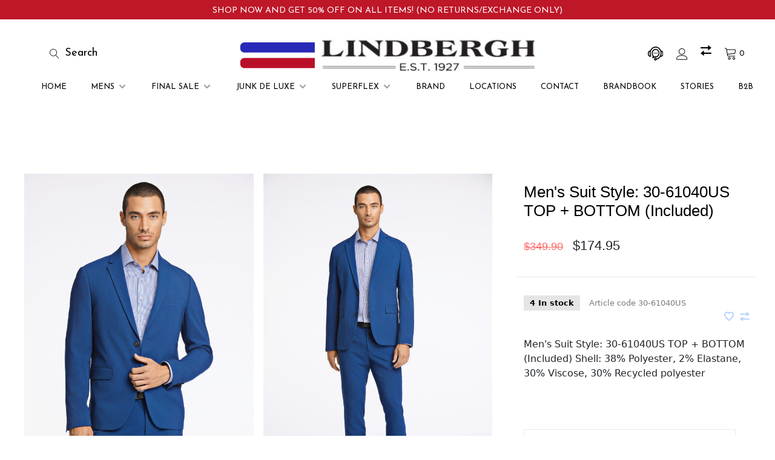

--- FILE ---
content_type: text/html;charset=utf-8
request_url: https://www.lindberghshop.com/plain-mens-suit-style-30-61040us.html
body_size: 17474
content:
<!DOCTYPE html>
<html lang="en">
  <head>
    
        
    <meta charset="utf-8"/>
<!-- [START] 'blocks/head.rain' -->
<!--

  (c) 2008-2026 Lightspeed Netherlands B.V.
  http://www.lightspeedhq.com
  Generated: 18-01-2026 @ 05:51:44

-->
<link rel="canonical" href="https://www.lindberghshop.com/plain-mens-suit-style-30-61040us.html"/>
<link rel="alternate" href="https://www.lindberghshop.com/index.rss" type="application/rss+xml" title="New products"/>
<meta name="robots" content="noodp,noydir"/>
<link href="https://www.youtube.com/channel/UCbhNbyHtkN0QYRYZbALk2vA" rel="publisher"/>
<meta name="google-site-verification" content=""/>
<meta property="og:url" content="https://www.lindberghshop.com/plain-mens-suit-style-30-61040us.html?source=facebook"/>
<meta property="og:site_name" content="LINDBERGH"/>
<meta property="og:title" content="Plain Mens Suit Style: 30-61040US"/>
<meta property="og:description" content="Men&#039;s Suit Style: 30-61040US TOP + BOTTOM (Included) Shell: 38% Polyester, 2% Elastane, 30% Viscose, 30% Recycled polyester"/>
<meta property="og:image" content="https://cdn.shoplightspeed.com/shops/620892/files/54261080/mens-suit-style-30-61040us-top-bottom-included.jpg"/>
<script>
<!-- Google Tag Manager  new-->
(function(w,d,s,l,i){w[l]=w[l]||[];w[l].push({'gtm.start':
new Date().getTime(),event:'gtm.js'});var f=d.getElementsByTagName(s)[0],
j=d.createElement(s),dl=l!='dataLayer'?'&l='+l:'';j.async=true;j.src=
'https://www.googletagmanager.com/gtm.js?id='+i+dl;f.parentNode.insertBefore(j,f);
})(window,document,'script','dataLayer','GTM-PTWHD24');</script>
<!-- Google Tag Manager  new-->



<!-- Global site tag (gtag.js) - Google Analytics -->
<script async src="https://www.googletagmanager.com/gtag/js?id=UA-163804471-1"></script>
<script>
    window.dataLayer = window.dataLayer || [];
    function gtag(){dataLayer.push(arguments);}
    gtag('js', new Date());

    gtag('config', 'UA-163804471-1');
</script>




</script>
<!--[if lt IE 9]>
<script src="https://cdn.shoplightspeed.com/assets/html5shiv.js?2025-02-20"></script>
<![endif]-->
<!-- [END] 'blocks/head.rain' -->
        
        
        
                <meta property="product:availability" content="in stock">      <meta property="product:condition" content="new">
      <meta property="product:price:amount" content="174.95">
      <meta property="product:price:currency" content="USD">
              
    <title>Plain Mens Suit Style: 30-61040US - LINDBERGH</title>
    <meta name="description" content="Men&#039;s Suit Style: 30-61040US TOP + BOTTOM (Included) Shell: 38% Polyester, 2% Elastane, 30% Viscose, 30% Recycled polyester" />
    <meta name="keywords" content="Men&#039;s, Suit, Style:, 30-61040US, TOP, +, BOTTOM, (Included), Lindbergh, USA, Webshop, lindbergh usa, peter, peter lindbergh, lndbegh, lidnbergh, lindberg, lundbergh, lundberg, linderg, lindergh, pter, peteer, petere, perter, mindergh, kinbdergh, lind" />
    <meta http-equiv="X-UA-Compatible" content="ie=edge">
    <meta name="viewport" content="width=device-width, initial-scale=1.0">
    <meta name="apple-mobile-web-app-capable" content="yes">
    <meta name="apple-mobile-web-app-status-bar-style" content="black">
    <meta name="viewport" content="width=device-width, initial-scale=1, maximum-scale=1, user-scalable=0"/>
    <meta name="google-site-verification" content="wT1p7_dFQzMdGRwj7WSWFGCeoYhClWBrmVvYXzRopFo" />
    <meta name="google-site-verification" content="XUMDKQfvxYKm7HOUILNm04aAK9sRds25Juue8DCqll0" />

    <link rel="shortcut icon" href="https://cdn.shoplightspeed.com/shops/620892/themes/12598/assets/lindbergh-logo.svg?2025110503201320210104082103" type="image/x-icon" />
   
    <!--<link rel="stylesheet" href="https://cdn.shoplightspeed.com/shops/620892/themes/12598/assets/jquery-ui-min.css?2025110503201320210104082103" type="text/css" />
    <link rel="stylesheet" href="https://cdn.shoplightspeed.com/shops/620892/themes/12598/assets/featherlight-min.css?2025110503201320210104082103" type="text/css" />
    <link rel="stylesheet" href="https://cdn.shoplightspeed.com/shops/620892/themes/12598/assets/slick-lightbox.css?2025110503201320210104082103" type="text/css" />
    <link rel="stylesheet" href="https://cdn.shoplightspeed.com/shops/620892/themes/12598/assets/jquery-background-video.css?2025110503201320210104082103" type="text/css" />
    <link rel="stylesheet" href="https://cdn.shoplightspeed.com/shops/620892/themes/12598/assets/selectric.css?2025110503201320210104082103" type="text/css" />
    <link rel="stylesheet" href="https://cdn.shoplightspeed.com/shops/620892/themes/12598/assets/reset.css?2025110503201320210104082103">-->
    <link  rel="preload" rel="stylesheet" href="https://cdn.shoplightspeed.com/assets/gui-2-0.css?2025-02-20" as="style"/>
    <link rel="preload" rel="stylesheet" href="https://cdn.shoplightspeed.com/assets/gui-responsive-2-0.css?2025-02-20" as="style" /> 
    <link   rel="stylesheet" href="https://cdn.shoplightspeed.com/shops/620892/themes/12598/assets/style.css?2025110503201320210104082103">
    <link  rel="stylesheet"  href="https://cdn.shoplightspeed.com/shops/620892/themes/12598/assets/settings.css?2025110503201320210104082103" />
    <link  rel="stylesheet" href="https://cdn.shoplightspeed.com/shops/620892/themes/12598/assets/custom.css?2025110503201320210104082103" />
    
    <script src="//ajax.googleapis.com/ajax/libs/jquery/3.0.0/jquery.min.js" crossorigin="anonymous" ></script>
    <script>
      	if( !window.jQuery ) document.write('<script src="https://cdn.shoplightspeed.com/shops/620892/themes/12598/assets/jquery-3.0.0.min.js?2025110503201320210104082103"><\/script>');
    </script>
    <script src="//cdn.jsdelivr.net/npm/js-cookie@2/src/js.cookie.min.js" crossorigin="anonymous"></script>
    
    <script src="https://cdn.shoplightspeed.com/assets/gui.js?2025-02-20" ></script>
    <script src="https://cdn.shoplightspeed.com/assets/gui-responsive-2-0.js?2025-02-20"></script>
    <script src="https://cdn.shoplightspeed.com/shops/620892/themes/12598/assets/scripts-min.js?2025110503201320210104082103"></script>
    
        
         
  </head>
  <body>
    
        
    <div class="page-content">
      
                                      	      	              	      	      	            
      <script>
      var product_image_size = '660x880x2',
          product_image_thumb = '132x176x2',
          product_in_stock_label = 'In stock',
          product_backorder_label = 'On backorder',
      		product_out_of_stock_label = 'Out of stock',
          product_multiple_variant_label = 'View all product options',
          show_variant_picker = 1,
          display_variant_picker_on = 'all',
          show_newsletter_promo_popup = 0,
          newsletter_promo_delay = '10000',
          newsletter_promo_hide_until = '7',
      		currency_format = '$',
          number_format = '0,0.00',
      		shop_url = 'https://www.lindberghshop.com/',
          shop_id = '620892',
        	readmore = 'Read more',
          search_url = "https://www.lindberghshop.com/search/",
          search_empty = 'No products found',
                    view_all_results = 'View all results';
    	</script>
			
      <style> 
 @import url('https://fonts.googleapis.com/css2?family=Prata&display=swap');
  @import url('https://fonts.googleapis.com/css2?family=Josefin+Sans:wght@300;400;500;600&display=swap');
</style>
<meta name="ahrefs-site-verification" content="63c66b637b532f16d844c90763523de3f242dd3389518ae1098d8caa3a2b9054">

<style>
.nav-style.main-nav li>ul a {
  text-transform: lowercase;
display: inline-block;
}

.nav-style.main-nav li>ul a::first-line {
  text-transform: capitalize;
}
  
 .fixed-button
 {
    position: fixed;
background-color:black ! important;
    right: -100px;
    bottom: 175px;
    z-index: 99;
    writing-mode: vertical-rl;color: #FFFFFF;
  -webkit-transform: rotate(-90deg);

  /* Firefox */
  -moz-transform: rotate(-90deg);

  /* IE */
  -ms-transform: rotate(-90deg);

  /* Opera */
   -o-transform: rotate(-90deg);}

.nav-style.main-nav li>ul a
  {border-image: linear-gradient(to left, white 50%, black 50%) 10;
    border-width: 2px;
    border-style: solid;
    border-top: none;
    border-left: none;
    border-right: none;
    margin-top:7px;
  }
 .nav-style.main-nav>ul>li>ul>li ul li a
  {
    border-bottom: none;}
  @media (max-width: 768px)
    {
  .show-page .site-header {
    opacity: 1;
    visibility: visible;
    transform: translate3d(0px, -10px, 0px);
      }
   .right-nav
      {
        display:inline-block;}
  }
</style>
<meta name="p:domain_verify" content="0890642bea82fc81aa444143cd709564"/>



<a href="/final-sale/"><div class="top-bar top-bar1" style="height: 100px; margin-top: 40px;z-index: -1;">Shop Now and Get 50% Off on All Items!  (No Returns/Exchange only)</div></a>



<!---<a href="/mens"><img src="https://cdn.shoplightspeed.com/shops/620892/themes/12598/assets/black-friday-sale.svg?2025110503201320210104082103" alt="LINDBERGH" class="top-bar-image " ></a>-->
<div class="mobile-nav-overlay"></div>

<header class="site-header site-header-lg mega-menu-header menu-bottom-layout menu-bottom-layout-center has-mobile-logo">

<nav class="secondary-nav nav-style secondary-nav-left">


<!--<ul>
<li>
<a href="#"><span ><img src="https://cdn.shoplightspeed.com/shops/620892/themes/12598/v/65045/assets/map-marker.svg" alt="" ></span>location</a>
</li>

</ul>-->



</nav>

<a href="https://www.lindberghshop.com/" class="logo logo-lg logo-center">
<img loading="lazy" src="https://cdn.shoplightspeed.com/shops/620892/themes/12598/assets/lindbergh-logo.svg?2025110503201320210104082103" alt="LINDBERGH" class="logo-image">
<img loading="lazy" src="https://cdn.shoplightspeed.com/shops/620892/themes/12598/assets/lindbergh-logo.svg?2025110503201320210104082103" alt="LINDBERGH" class="logo-image logo-image-white">
<img src="https://cdn.shoplightspeed.com/shops/620892/themes/12598/assets/lindbergh-logo.svg?2025110503201320210104082103" alt="LINDBERGH" class="logo-image-mobile">
</a>

<nav class="main-nav nav-style">
<ul>



<li class="home-menu-item "><a href="https://www.lindberghshop.com/">Home</a></li>
<li class="menu-item-category-1135756 has-child">
<a href="https://www.lindberghshop.com/mens/">MENS</a>
<button class="mobile-menu-subopen"><span class="nc-icon-mini arrows-3_small-down"></span></button><ul class="">
<li class="subsubitem has-child">
<a class="underline-hover" href="https://www.lindberghshop.com/mens/outerwear/" title="OUTERWEAR">OUTERWEAR</a>
<button class="mobile-menu-subopen"><span class="nc-icon-mini arrows-3_small-down"></span></button><ul class="">
<li class="subsubitem">
<a class="underline-hover" href="https://www.lindberghshop.com/mens/outerwear/jackets/" title="JACKETS">JACKETS</a>
</li>
<li class="subsubitem">
<a class="underline-hover" href="https://www.lindberghshop.com/mens/outerwear/bomber-jackets/" title="BOMBER JACKETS">BOMBER JACKETS</a>
</li>
<li class="subsubitem">
<a class="underline-hover" href="https://www.lindberghshop.com/mens/outerwear/blazers/" title="BLAZERS">BLAZERS</a>
</li>
<li class="subsubitem">
<a class="underline-hover" href="https://www.lindberghshop.com/mens/outerwear/trench/" title="TRENCH">TRENCH</a>
</li>
<li class="subsubitem">
<a class="underline-hover" href="https://www.lindberghshop.com/mens/outerwear/varsity/" title="VARSITY">VARSITY</a>
</li>
<li class="subsubitem">
<a class="underline-hover" href="https://www.lindberghshop.com/mens/outerwear/vest/" title="VEST">VEST</a>
</li>
<li class="subsubitem">
<a class="underline-hover" href="https://www.lindberghshop.com/mens/outerwear/overshirt/" title="OVERSHIRT ">OVERSHIRT </a>
</li>
<li class="subsubitem">
<a class="underline-hover" href="https://www.lindberghshop.com/mens/outerwear/parkas/" title="PARKAS">PARKAS</a>
</li>
<li class="subsubitem">
<a class="underline-hover" href="https://www.lindberghshop.com/mens/outerwear/coats/" title="COATS">COATS</a>
</li>
<li class="subsubitem">
<a class="underline-hover" href="https://www.lindberghshop.com/mens/outerwear/aviator-jackets/" title="AVIATOR JACKETS">AVIATOR JACKETS</a>
</li>
<li class="subsubitem">
<a class="underline-hover" href="https://www.lindberghshop.com/mens/outerwear/quilted-jackets/" title="QUILTED JACKETS">QUILTED JACKETS</a>
</li>
</ul>
</li>
<li class="subsubitem has-child">
<a class="underline-hover" href="https://www.lindberghshop.com/mens/accessories/" title="ACCESSORIES">ACCESSORIES</a>
<button class="mobile-menu-subopen"><span class="nc-icon-mini arrows-3_small-down"></span></button><ul class="">
<li class="subsubitem">
<a class="underline-hover" href="https://www.lindberghshop.com/mens/accessories/fragrance/" title="FRAGRANCE">FRAGRANCE</a>
</li>
<li class="subsubitem">
<a class="underline-hover" href="https://www.lindberghshop.com/mens/accessories/bags/" title="BAGS">BAGS</a>
</li>
<li class="subsubitem">
<a class="underline-hover" href="https://www.lindberghshop.com/mens/accessories/belts/" title="BELTS">BELTS</a>
</li>
<li class="subsubitem">
<a class="underline-hover" href="https://www.lindberghshop.com/mens/accessories/briefs/" title="BRIEFS">BRIEFS</a>
</li>
<li class="subsubitem">
<a class="underline-hover" href="https://www.lindberghshop.com/mens/accessories/wallets/" title="WALLETS">WALLETS</a>
</li>
<li class="subsubitem">
<a class="underline-hover" href="https://www.lindberghshop.com/mens/accessories/neckties/" title="NECKTIES">NECKTIES</a>
</li>
<li class="subsubitem">
<a class="underline-hover" href="https://www.lindberghshop.com/mens/accessories/bowties/" title="BOWTIES">BOWTIES</a>
</li>
<li class="subsubitem">
<a class="underline-hover" href="https://www.lindberghshop.com/mens/accessories/socks/" title="SOCKS">SOCKS</a>
</li>
<li class="subsubitem">
<a class="underline-hover" href="https://www.lindberghshop.com/mens/accessories/scarves/" title="SCARVES">SCARVES</a>
</li>
<li class="subsubitem">
<a class="underline-hover" href="https://www.lindberghshop.com/mens/accessories/gloves/" title="GLOVES">GLOVES</a>
</li>
<li class="subsubitem">
<a class="underline-hover" href="https://www.lindberghshop.com/mens/accessories/hats/" title="HATS">HATS</a>
</li>
<li class="subsubitem">
<a class="underline-hover" href="https://www.lindberghshop.com/mens/accessories/caps/" title="CAPS">CAPS</a>
</li>
<li class="subsubitem">
<a class="underline-hover" href="https://www.lindberghshop.com/mens/accessories/pajamas/" title="PAJAMAS">PAJAMAS</a>
</li>
<li class="subsubitem">
<a class="underline-hover" href="https://www.lindberghshop.com/mens/accessories/beanies/" title="BEANIES">BEANIES</a>
</li>
<li class="subsubitem">
<a class="underline-hover" href="https://www.lindberghshop.com/mens/accessories/masks/" title="MASKS">MASKS</a>
</li>
</ul>
</li>
<li class="subsubitem has-child">
<a class="underline-hover" href="https://www.lindberghshop.com/mens/shirts/" title="SHIRTS ">SHIRTS </a>
<button class="mobile-menu-subopen"><span class="nc-icon-mini arrows-3_small-down"></span></button><ul class="">
<li class="subsubitem">
<a class="underline-hover" href="https://www.lindberghshop.com/mens/shirts/short-sleeve/" title="SHORT-SLEEVE">SHORT-SLEEVE</a>
</li>
<li class="subsubitem">
<a class="underline-hover" href="https://www.lindberghshop.com/mens/shirts/long-sleeve/" title="LONG-SLEEVE">LONG-SLEEVE</a>
</li>
</ul>
</li>
<li class="subsubitem has-child">
<a class="underline-hover" href="https://www.lindberghshop.com/mens/t-shirts/" title="T-SHIRTS">T-SHIRTS</a>
<button class="mobile-menu-subopen"><span class="nc-icon-mini arrows-3_small-down"></span></button><ul class="">
<li class="subsubitem">
<a class="underline-hover" href="https://www.lindberghshop.com/mens/t-shirts/crew-neck-t-shirts/" title="CREW NECK T-SHIRTS">CREW NECK T-SHIRTS</a>
<button class="mobile-menu-subopen"><span class="nc-icon-mini arrows-3_small-down"></span></button> <ul class="">
  <li class="subsubitem">
		<a class="underline-hover" href="https://www.lindberghshop.com/mens/t-shirts/crew-neck-t-shirts/long-sleeve/" title="LONG-SLEEVE">LONG-SLEEVE</a>
 </li>
  <li class="subsubitem">
		<a class="underline-hover" href="https://www.lindberghshop.com/mens/t-shirts/crew-neck-t-shirts/short-sleeve/" title="SHORT-SLEEVE">SHORT-SLEEVE</a>
 </li>
  </ul>
  </li>
<li class="subsubitem">
<a class="underline-hover" href="https://www.lindberghshop.com/mens/t-shirts/henley/" title="HENLEY">HENLEY</a>
<button class="mobile-menu-subopen"><span class="nc-icon-mini arrows-3_small-down"></span></button> <ul class="">
  <li class="subsubitem">
		<a class="underline-hover" href="https://www.lindberghshop.com/mens/t-shirts/henley/long-sleeve/" title="LONG-SLEEVE">LONG-SLEEVE</a>
 </li>
  <li class="subsubitem">
		<a class="underline-hover" href="https://www.lindberghshop.com/mens/t-shirts/henley/short-sleeve/" title="SHORT-SLEEVE">SHORT-SLEEVE</a>
 </li>
  </ul>
  </li>
<li class="subsubitem">
<a class="underline-hover" href="https://www.lindberghshop.com/mens/t-shirts/roll-neck/" title="ROLL-NECK">ROLL-NECK</a>
</li>
<li class="subsubitem">
<a class="underline-hover" href="https://www.lindberghshop.com/mens/t-shirts/collared/" title="COLLARED">COLLARED</a>
</li>
<li class="subsubitem">
<a class="underline-hover" href="https://www.lindberghshop.com/mens/t-shirts/v-neck/" title="V-NECK">V-NECK</a>
</li>
<li class="subsubitem">
<a class="underline-hover" href="https://www.lindberghshop.com/mens/t-shirts/sleeve-less/" title="SLEEVE-LESS ">SLEEVE-LESS </a>
</li>
<li class="subsubitem">
<a class="underline-hover" href="https://www.lindberghshop.com/mens/t-shirts/basic-t-shirts/" title="BASIC T-SHIRTS">BASIC T-SHIRTS</a>
</li>
</ul>
</li>
<li class="subsubitem">
<a class="underline-hover" href="https://www.lindberghshop.com/mens/polos/" title="POLOS">POLOS</a>
</li>
<li class="subsubitem has-child">
<a class="underline-hover" href="https://www.lindberghshop.com/mens/sweaters/" title="SWEATERS">SWEATERS</a>
<button class="mobile-menu-subopen"><span class="nc-icon-mini arrows-3_small-down"></span></button><ul class="">
<li class="subsubitem">
<a class="underline-hover" href="https://www.lindberghshop.com/mens/sweaters/cardigans/" title="CARDIGANS">CARDIGANS</a>
</li>
<li class="subsubitem">
<a class="underline-hover" href="https://www.lindberghshop.com/mens/sweaters/pullovers/" title="PULLOVERS">PULLOVERS</a>
</li>
<li class="subsubitem">
<a class="underline-hover" href="https://www.lindberghshop.com/mens/sweaters/hoodies/" title="HOODIES">HOODIES</a>
</li>
<li class="subsubitem">
<a class="underline-hover" href="https://www.lindberghshop.com/mens/sweaters/turtle-neck/" title="TURTLE-NECK">TURTLE-NECK</a>
</li>
<li class="subsubitem">
<a class="underline-hover" href="https://www.lindberghshop.com/mens/sweaters/zip/" title="ZIP">ZIP</a>
</li>
</ul>
</li>
<li class="subsubitem has-child">
<a class="underline-hover" href="https://www.lindberghshop.com/mens/bottoms/" title="BOTTOMS">BOTTOMS</a>
<button class="mobile-menu-subopen"><span class="nc-icon-mini arrows-3_small-down"></span></button><ul class="">
<li class="subsubitem">
<a class="underline-hover" href="https://www.lindberghshop.com/mens/bottoms/denim/" title="DENIM">DENIM</a>
</li>
<li class="subsubitem">
<a class="underline-hover" href="https://www.lindberghshop.com/mens/bottoms/chinos/" title="CHINOS">CHINOS</a>
</li>
<li class="subsubitem">
<a class="underline-hover" href="https://www.lindberghshop.com/mens/bottoms/pants/" title="PANTS">PANTS</a>
</li>
<li class="subsubitem">
<a class="underline-hover" href="https://www.lindberghshop.com/mens/bottoms/joggers/" title="JOGGERS">JOGGERS</a>
</li>
<li class="subsubitem">
<a class="underline-hover" href="https://www.lindberghshop.com/mens/bottoms/cargo-pants/" title="CARGO PANTS">CARGO PANTS</a>
</li>
<li class="subsubitem">
<a class="underline-hover" href="https://www.lindberghshop.com/mens/bottoms/shorts/" title="SHORTS">SHORTS</a>
</li>
<li class="subsubitem">
<a class="underline-hover" href="https://www.lindberghshop.com/mens/bottoms/swim/" title="SWIM">SWIM</a>
</li>
<li class="subsubitem">
<a class="underline-hover" href="https://www.lindberghshop.com/mens/bottoms/loose-fit-jeans/" title="LOOSE FIT JEANS">LOOSE FIT JEANS</a>
</li>
</ul>
</li>
<li class="subsubitem">
<a class="underline-hover" href="https://www.lindberghshop.com/mens/active-wear/" title="ACTIVE-WEAR">ACTIVE-WEAR</a>
</li>
<li class="subsubitem">
<a class="underline-hover" href="https://www.lindberghshop.com/mens/footwear/" title="FOOTWEAR">FOOTWEAR</a>
</li>
<li class="subsubitem has-child">
<a class="underline-hover" href="https://www.lindberghshop.com/mens/suits/" title="SUITS">SUITS</a>
<button class="mobile-menu-subopen"><span class="nc-icon-mini arrows-3_small-down"></span></button><ul class="">
<li class="subsubitem">
<a class="underline-hover" href="https://www.lindberghshop.com/mens/suits/slim-fitted-suits/" title="SLIM FITTED SUITS">SLIM FITTED SUITS</a>
</li>
<li class="subsubitem">
<a class="underline-hover" href="https://www.lindberghshop.com/mens/suits/fitted-suits/" title="FITTED SUITS">FITTED SUITS</a>
</li>
<li class="subsubitem">
<a class="underline-hover" href="https://www.lindberghshop.com/mens/suits/grey-suit/" title="GREY SUIT">GREY SUIT</a>
</li>
<li class="subsubitem">
<a class="underline-hover" href="https://www.lindberghshop.com/mens/suits/designer-suits/" title="DESIGNER SUITS ">DESIGNER SUITS </a>
</li>
</ul>
</li>
</ul>
</li>
<li class="menu-item-category-2894543 has-child">
<a href="https://www.lindberghshop.com/final-sale/">Final Sale</a>
<button class="mobile-menu-subopen"><span class="nc-icon-mini arrows-3_small-down"></span></button><ul class="">
<li class="subsubitem">
<a class="underline-hover" href="https://www.lindberghshop.com/final-sale/outerwear/" title="OUTERWEAR">OUTERWEAR</a>
</li>
<li class="subsubitem">
<a class="underline-hover" href="https://www.lindberghshop.com/final-sale/shirts/" title="SHIRTS">SHIRTS</a>
</li>
<li class="subsubitem has-child">
<a class="underline-hover" href="https://www.lindberghshop.com/final-sale/tees/" title="TEE&#039;S">TEE&#039;S</a>
<button class="mobile-menu-subopen"><span class="nc-icon-mini arrows-3_small-down"></span></button><ul class="">
<li class="subsubitem">
<a class="underline-hover" href="https://www.lindberghshop.com/final-sale/tees/short-sleeve/" title="SHORT-SLEEVE ">SHORT-SLEEVE </a>
</li>
<li class="subsubitem">
<a class="underline-hover" href="https://www.lindberghshop.com/final-sale/tees/long-sleeve/" title="LONG-SLEEVE">LONG-SLEEVE</a>
</li>
</ul>
</li>
<li class="subsubitem">
<a class="underline-hover" href="https://www.lindberghshop.com/final-sale/polos/" title="POLOS">POLOS</a>
</li>
<li class="subsubitem">
<a class="underline-hover" href="https://www.lindberghshop.com/final-sale/sweaters/" title="SWEATERS">SWEATERS</a>
</li>
<li class="subsubitem">
<a class="underline-hover" href="https://www.lindberghshop.com/final-sale/denim/" title="DENIM">DENIM</a>
</li>
<li class="subsubitem">
<a class="underline-hover" href="https://www.lindberghshop.com/final-sale/pants/" title="PANTS">PANTS</a>
</li>
<li class="subsubitem">
<a class="underline-hover" href="https://www.lindberghshop.com/final-sale/shorts/" title="SHORTS">SHORTS</a>
</li>
<li class="subsubitem">
<a class="underline-hover" href="https://www.lindberghshop.com/final-sale/suits/" title="SUITS">SUITS</a>
</li>
</ul>
</li>
<li class="menu-item-category-1142625 has-child">
<a href="https://www.lindberghshop.com/junk-de-luxe/">Junk de Luxe</a>
<button class="mobile-menu-subopen"><span class="nc-icon-mini arrows-3_small-down"></span></button><ul class="">
<li class="subsubitem">
<a class="underline-hover" href="https://www.lindberghshop.com/junk-de-luxe/outerwear/" title="OUTERWEAR">OUTERWEAR</a>
</li>
<li class="subsubitem has-child">
<a class="underline-hover" href="https://www.lindberghshop.com/junk-de-luxe/shirts/" title="SHIRTS">SHIRTS</a>
<button class="mobile-menu-subopen"><span class="nc-icon-mini arrows-3_small-down"></span></button><ul class="">
<li class="subsubitem">
<a class="underline-hover" href="https://www.lindberghshop.com/junk-de-luxe/shirts/short-sleeve/" title="SHORT-SLEEVE">SHORT-SLEEVE</a>
</li>
<li class="subsubitem">
<a class="underline-hover" href="https://www.lindberghshop.com/junk-de-luxe/shirts/long-sleeve/" title="LONG-SLEEVE">LONG-SLEEVE</a>
</li>
</ul>
</li>
<li class="subsubitem has-child">
<a class="underline-hover" href="https://www.lindberghshop.com/junk-de-luxe/t-shirts/" title="T-SHIRTS">T-SHIRTS</a>
<button class="mobile-menu-subopen"><span class="nc-icon-mini arrows-3_small-down"></span></button><ul class="">
<li class="subsubitem">
<a class="underline-hover" href="https://www.lindberghshop.com/junk-de-luxe/t-shirts/short-sleeve/" title="SHORT-SLEEVE ">SHORT-SLEEVE </a>
</li>
<li class="subsubitem">
<a class="underline-hover" href="https://www.lindberghshop.com/junk-de-luxe/t-shirts/long-sleeve/" title="LONG-SLEEVE">LONG-SLEEVE</a>
</li>
</ul>
</li>
<li class="subsubitem has-child">
<a class="underline-hover" href="https://www.lindberghshop.com/junk-de-luxe/bottoms/" title="BOTTOMS">BOTTOMS</a>
<button class="mobile-menu-subopen"><span class="nc-icon-mini arrows-3_small-down"></span></button><ul class="">
<li class="subsubitem">
<a class="underline-hover" href="https://www.lindberghshop.com/junk-de-luxe/bottoms/denim/" title="DENIM">DENIM</a>
</li>
<li class="subsubitem">
<a class="underline-hover" href="https://www.lindberghshop.com/junk-de-luxe/bottoms/trousers/" title="TROUSERS ">TROUSERS </a>
</li>
<li class="subsubitem">
<a class="underline-hover" href="https://www.lindberghshop.com/junk-de-luxe/bottoms/shorts/" title="SHORTS">SHORTS</a>
</li>
<li class="subsubitem">
<a class="underline-hover" href="https://www.lindberghshop.com/junk-de-luxe/bottoms/swim-trunks/" title="SWIM TRUNKS">SWIM TRUNKS</a>
</li>
<li class="subsubitem">
<a class="underline-hover" href="https://www.lindberghshop.com/junk-de-luxe/bottoms/joggers/" title="JOGGERS">JOGGERS</a>
</li>
</ul>
</li>
<li class="subsubitem">
<a class="underline-hover" href="https://www.lindberghshop.com/junk-de-luxe/polos/" title="POLOS">POLOS</a>
</li>
<li class="subsubitem">
<a class="underline-hover" href="https://www.lindberghshop.com/junk-de-luxe/sweaters/" title="SWEATERS">SWEATERS</a>
</li>
<li class="subsubitem">
<a class="underline-hover" href="https://www.lindberghshop.com/junk-de-luxe/footwear/" title="FOOTWEAR">FOOTWEAR</a>
</li>
<li class="subsubitem">
<a class="underline-hover" href="https://www.lindberghshop.com/junk-de-luxe/apparel/" title="APPAREL ">APPAREL </a>
</li>
<li class="subsubitem">
<a class="underline-hover" href="https://www.lindberghshop.com/junk-de-luxe/suits/" title="SUITS">SUITS</a>
</li>
</ul>
</li>
<li class="menu-item-category-4069761 has-child">
<a href="https://www.lindberghshop.com/superflex/">SuperFlex</a>
<button class="mobile-menu-subopen"><span class="nc-icon-mini arrows-3_small-down"></span></button><ul class="">
<li class="subsubitem has-child">
<a class="underline-hover" href="https://www.lindberghshop.com/superflex/outerwear/" title="OUTERWEAR">OUTERWEAR</a>
<button class="mobile-menu-subopen"><span class="nc-icon-mini arrows-3_small-down"></span></button><ul class="">
<li class="subsubitem">
<a class="underline-hover" href="https://www.lindberghshop.com/superflex/outerwear/jackets/" title="JACKETS">JACKETS</a>
<button class="mobile-menu-subopen"><span class="nc-icon-mini arrows-3_small-down"></span></button> <ul class="">
  <li class="subsubitem">
		<a class="underline-hover" href="https://www.lindberghshop.com/superflex/outerwear/jackets/overshirts/" title="OVERSHIRTS">OVERSHIRTS</a>
 </li>
  </ul>
  </li>
</ul>
</li>
<li class="subsubitem has-child">
<a class="underline-hover" href="https://www.lindberghshop.com/superflex/shirts/" title="SHIRTS">SHIRTS</a>
<button class="mobile-menu-subopen"><span class="nc-icon-mini arrows-3_small-down"></span></button><ul class="">
<li class="subsubitem">
<a class="underline-hover" href="https://www.lindberghshop.com/superflex/shirts/short-sleeve/" title="SHORT-SLEEVE ">SHORT-SLEEVE </a>
</li>
<li class="subsubitem">
<a class="underline-hover" href="https://www.lindberghshop.com/superflex/shirts/long-sleeve/" title="LONG-SLEEVE">LONG-SLEEVE</a>
</li>
</ul>
</li>
<li class="subsubitem has-child">
<a class="underline-hover" href="https://www.lindberghshop.com/superflex/t-shirts/" title="T-SHIRTS">T-SHIRTS</a>
<button class="mobile-menu-subopen"><span class="nc-icon-mini arrows-3_small-down"></span></button><ul class="">
<li class="subsubitem">
<a class="underline-hover" href="https://www.lindberghshop.com/superflex/t-shirts/short-sleeve/" title="SHORT-SLEEVE">SHORT-SLEEVE</a>
</li>
<li class="subsubitem">
<a class="underline-hover" href="https://www.lindberghshop.com/superflex/t-shirts/long-sleeve/" title="LONG-SLEEVE">LONG-SLEEVE</a>
</li>
</ul>
</li>
<li class="subsubitem has-child">
<a class="underline-hover" href="https://www.lindberghshop.com/superflex/bottoms/" title="BOTTOMS">BOTTOMS</a>
<button class="mobile-menu-subopen"><span class="nc-icon-mini arrows-3_small-down"></span></button><ul class="">
<li class="subsubitem">
<a class="underline-hover" href="https://www.lindberghshop.com/superflex/bottoms/jeans/" title="JEANS">JEANS</a>
</li>
<li class="subsubitem">
<a class="underline-hover" href="https://www.lindberghshop.com/superflex/bottoms/pants/" title="PANTS">PANTS</a>
</li>
<li class="subsubitem">
<a class="underline-hover" href="https://www.lindberghshop.com/superflex/bottoms/chinos/" title="CHINOS">CHINOS</a>
</li>
<li class="subsubitem">
<a class="underline-hover" href="https://www.lindberghshop.com/superflex/bottoms/cargo-pants/" title="CARGO PANTS">CARGO PANTS</a>
</li>
<li class="subsubitem">
<a class="underline-hover" href="https://www.lindberghshop.com/superflex/bottoms/shorts/" title="SHORTS">SHORTS</a>
</li>
</ul>
</li>
</ul>
</li>
<!--li class="menu-item-category-1135756 has-child">
<a href="#">COLLECTION</a>
<button class="mobile-menu-subopen"><span class="nc-icon-mini arrows-3_small-down"></span></button> <ul class="">
<li class="subsubitem">
<a class="underline-hover" href="https://www.lindberghshop.com/service/spring-2020/" title="Spring 2020">Spring 2020</a>
</li>
<li class="subsubitem">
<a class="underline-hover" href="https://www.lindberghshop.com/service/fall-2019/" title="Spring 2019">Spring 2019</a>
</li>
</ul>
</li-->
<li class="menu-item-category-1135756">
<!--a href="https://www.lindberghshop.com/service/design">DESIGN</a-->
<a href="https://www.lindberghshop.com/service/lindbergh-brand">Brand</a>
<!--button class="mobile-menu-subopen"><span class="nc-icon-mini arrows-3_small-down"></span></button> 
<ul class="">
<li class="subsubitem">
<a href="https://www.lindberghshop.com/service/the-black-label/" class="underline-hover">THE BLACK LABEL</a>
</li>
<li class="subsubitem">
<a href="https://www.lindberghshop.com/service/the-blue-label/" class="underline-hover">THE BLUE LABEL</a>
</li>
<li class="subsubitem">
<a href="https://www.lindberghshop.com/service/the-white-label/" class="underline-hover">THE WHITE LABEL</a>
</li>
<li class="subsubitem">
<a href="https://www.lindberghshop.com/service/the-red-label/" class="underline-hover">THE RED LABEL</a>
</li>
</ul-->
</li>
<!--li class="home-menu-item "><a href="https://www.lindberghshop.com/service/video/" class="titres-menu">VIDEO</a></li-->
<li class="home-menu-item "><a href="https://www.lindberghshop.com/service/locations-map/" class="titres-menu">Locations</a></li>
<li class="home-menu-item "><a href="https://www.lindberghshop.com/service/" class="titres-menu">Contact</a></li>
<li class="home-menu-item "><a href="http://publish.pwt-group.com/pwtbrands/lindbergh/2019/Explorer_LindberghMagazine_01/?fbclid=IwAR0AmtvnuoWS2gcXgJDZtutqINIjLB8mj-viB0aerFy00Gi8UW4M1cty2_Q&page=28" class="titres-menu">Brandbook</a></li>
  <li class="home-menu-item "><a href="https://www.lindberghshop.com/service/lindbergh-stories/" class="titres-menu"> Stories</a></li>
  <li class="home-menu-item "><a href="https://lindberghmenswear.faire.com/welcome/r/personal?signUp=widget&widgetToken=bw_8prpr44ezz" class="titres-menu">B2B</a></li>








<li class="menu-item-mobile-only m-t-30">
<a href="#" title="Account" data-featherlight="#loginModal">Login / Register</a>
</li>


  

</ul>
</nav>
    <!--search-made-be-->
<nav class="secondary-nav nav-style phone-hide" style="float:left;">
  <ul>
   <li class="search-trigger-item">
<a href="#" title="Search" class="search-trigger"><span><img src="https://cdn.shoplightspeed.com/shops/620892/themes/12598/v/65045/assets/search.svg" alt="" style="height:17px;"></span> <span style="text-transform: capitalize;">Search</span></a>
    </li></ul>
  <div class="search-header secondary-style" style="left:10px; top:25px;">
<form action="https://www.lindberghshop.com/search/" method="get" id="searchForm">
<input type="text" name="q" autocomplete="off" value="" placeholder="Search for product"  style="width:80%;">
<a href="#" class="search-close">Close</a>
<div class="search-results"></div>
</form>
</div>
</nav>  
  <!--search-made-be-->
<nav class="secondary-nav nav-style right-nav">


<ul>
   <li class="search-trigger-item image-hide">
<a href="#" title="Search" class="search-trigger"><span><img src="https://cdn.shoplightspeed.com/shops/620892/themes/12598/v/65045/assets/search.svg" alt="" style="height:20px;"></span></a>
</li>
   <li class="">
<a href="#" ><span><img style="height: 23px;" loading="lazy" src="https://cdn.shoplightspeed.com/shops/620892/themes/12598/assets/usp-img-4.svg?2025110503201320210104082103" alt="LINDBERGH"></span></a>
</li>
  
<li class="menu-item-desktop-only menu-item-account">
<a href="#" title="Account" data-featherlight="#loginModal"><span ><img loading="lazy" src="https://cdn.shoplightspeed.com/shops/620892/themes/12598/v/65045/assets/user.svg" alt="" style="height:20px;"></span></a>
</li>
  <div class="search-header secondary-style image-hide" >
<form action="https://www.lindberghshop.com/search/" method="get" id="searchForm">
<input type="text" name="q" autocomplete="off" value="" placeholder="Search for product"  style="width:80%;">
<a href="#" class="search-close">Close</a>
<div class="search-results"></div>
</form>
</div>


  


<li class="hidden-xs">
<a href="https://www.lindberghshop.com/compare/" title="Compare"><span class="nc-icon-mini arrows-1_direction-56"></span></a>
</li>

<li>
<a href="#" title="Cart" class="cart-trigger"><span ><img src="https://cdn.shoplightspeed.com/shops/620892/themes/12598/v/65045/assets/cart.svg" alt="" style="height:20px;"></span>0</a>
</li>

<!--<li class="search-trigger-item search-trigger-center-fix">
<a href="#" title="Search" class="search-trigger"><span class="nc-icon-mini ui-1_zoom"></span></a>
</li>-->
</ul>

<!--burger-->
<p class="burger">
<span></span>
</p>

</nav>
</header>
<style>
  body .uwy.userway_p1 .uai {
    bottom: 13px ! important;
    right: auto;
    top: auto ! important;
    left: calc(100vw - 21px);
    transform: translate(-100%);
</style>
<script>(function(d){var s = d.createElement("script");s.setAttribute("data-account", "Lli7vE65ZX");s.setAttribute("src", "https://cdn.userway.org/widget.js");(d.body || d.head).appendChild(s);})(document)</script><noscript>Please ensure Javascript is enabled for purposes of <a href="https://userway.org">website accessibility</a></noscript>      <div itemscope itemtype="http://schema.org/BreadcrumbList">
	<div itemprop="itemListElement" itemscope itemtype="http://schema.org/ListItem">
    <a itemprop="item" href="https://www.lindberghshop.com/"><span itemprop="name" content="Home"></span></a>
    <meta itemprop="position" content="1" />
  </div>
    	<div itemprop="itemListElement" itemscope itemtype="http://schema.org/ListItem">
      <a itemprop="item" href="https://www.lindberghshop.com/plain-mens-suit-style-30-61040us.html"><span itemprop="name" content="Men&#039;s Suit Style: 30-61040US TOP + BOTTOM (Included)"></span></a>
      <meta itemprop="position" content="2" />
    </div>
  </div>

<div itemscope itemtype="https://schema.org/Product">
  <meta itemprop="name" content="Men&#039;s Suit Style: 30-61040US TOP + BOTTOM (Included)">
    <meta itemprop="description" content="Men&#039;s Suit Style: 30-61040US TOP + BOTTOM (Included)<br />
Shell: 38% Polyester, 2% Elastane, 30% Viscose, 30% Recycled polyester" />  <meta itemprop="image" content="https://cdn.shoplightspeed.com/shops/620892/files/54261080/300x250x2/mens-suit-style-30-61040us-top-bottom-included.jpg" />  
  <meta itemprop="gtin13" content="5714398605918" />  <meta itemprop="mpn" content="30-61040US" />    <div itemprop="offers" itemscope itemtype="https://schema.org/Offer">
    <meta itemprop="priceCurrency" content="USD">
    <meta itemprop="price" content="174.95" />
    <meta itemprop="itemCondition" itemtype="https://schema.org/OfferItemCondition" content="https://schema.org/NewCondition"/>
   	    <meta itemprop="availability" content="https://schema.org/InStock"/>
    <meta itemprop="inventoryLevel" content="4" />
        <meta itemprop="url" content="https://www.lindberghshop.com/plain-mens-suit-style-30-61040us.html" />  </div>
    </div>
      <div class="cart-sidebar-container">
  <div class="cart-sidebar">
    <button class="cart-sidebar-close" aria-label="Close">✕</button>
    <div class="cart-sidebar-title">
      <h5>Cart</h5>
      <p><span class="item-qty"></span> items</p>
    </div>
    
    <div class="cart-sidebar-body">
        
      <div class="no-cart-products">No products found...</div>
      
    </div>
    
      </div>
</div>      <!-- Login Modal -->
<div class="modal-lighbox login-modal" id="loginModal">
  <div class="row">
    <div class="col-sm-6 m-b-30 login-row p-r-30 sm-p-r-15">
      <h4>Login</h4>
      <p>Log in if you have an account</p>
      <form action="https://www.lindberghshop.com/account/loginPost/?return=https%3A%2F%2Fwww.lindberghshop.com%2Fplain-mens-suit-style-30-61040us.html" method="post" class="secondary-style">
        <input type="hidden" name="key" value="7604376a9eaf25147c1de9ff3a7f5e9a" />
        <div class="form-row">
          <input type="text" name="email" autocomplete="on" placeholder="Email address" class="required" />
        </div>
        <div class="form-row">
          <input type="password" name="password" autocomplete="on" placeholder="Password" class="required" />
        </div>
        <div class="">
          <a class="button button-arrow button-solid button-block popup-validation m-b-15" href="javascript:;" title="Login">Login</a>
                  </div>
      </form>
    </div>
    <div class="col-sm-6 m-b-30 p-l-30 sm-p-l-15">
      <h4>Register</h4>
      <p class="register-subtitle">Having an account with us will allow you to check out faster in the future, store multiple addresses, view and track your orders in your account, and more.</p>
      <a class="button button-arrow" href="https://www.lindberghshop.com/account/register/" title="Create an account">Create an account</a>
    </div>
  </div>
  <div class="text-center forgot-password">
    <a class="forgot-pw" href="https://www.lindberghshop.com/account/password/">Forgot your password?</a>
  </div>
</div>      
      <main class="main-content">
                  		<link href="https://cdn.jsdelivr.net/npm/bootstrap@5.0.2/dist/css/bootstrap.min.css" rel="stylesheet" integrity="sha384-EVSTQN3/azprG1Anm3QDgpJLIm9Nao0Yz1ztcQTwFspd3yD65VohhpuuCOmLASjC" crossorigin="anonymous">
<script src="https://cdn.jsdelivr.net/npm/bootstrap@5.0.2/dist/js/bootstrap.bundle.min.js" integrity="sha384-MrcW6ZMFYlzcLA8Nl+NtUVF0sA7MsXsP1UyJoMp4YLEuNSfAP+JcXn/tWtIaxVXM" crossorigin="anonymous"></script>


<div id="myModal" class="modal">
  <!-- Modal content -->
  <div class="modal-content">
    <span class="close">&times;</span>
    <div>Some text in the Modal..</div>
  </div>
</div>
<!-- Modal -->
<div class="modal fade  " id="exampleModal" tabindex="-1" aria-labelledby="exampleModalLabel" aria-hidden="true">
  <div class="modal-dialog modal-xl modal-dialog-scrollable">
    <div class="modal-content">
      <div class="modal-header">
        <h5 class="modal-title" id="exampleModalLabel">Size Guide</h5>
        <button type="button" class="btn-close" data-bs-dismiss="modal" aria-label="Close"></button>
      </div>
      <div class="modal-body">
 <style>
   h2
  {
    margin-top:30px;
  }
</style>

  <table class="table">
	<h2>T-shirts & polos</h2>
  <thead>
    <tr>
      <th scope="col">Size</th>
      <th scope="col">Chest (A)</th>
      <th scope="col">Back (B)</th>
     
    </tr>
  </thead>
  <tbody>
    <tr>
    <td>S</td>
      <td>91-96 cm</td>
      <td>66-67 cm</td>
    </tr>

    <tr>
      <td>M</td>
      <td>96-101 cm</td>
      <td>68-69 cm </td>
    </tr>
   <tr>
      <td>L</td>
      <td>101-106 cm</td>
      <td>70-71 cm </td>
    </tr>
    <tr>
      <td>XL</td>
      <td>106-111 cm</td>
      <td>72-73 cm </td>
    </tr>
    <tr>
      <td>2XL</td>
      <td>111-116 cm</td>
      <td>74-75 cm </td>
    </tr>
    <tr>
      <td>3XL</td>
      <td>118-124 cm</td>
      <td>76-77 cm </td>
    </tr>
    <tr>
      <td>4XL</td>
      <td>124-132 cm</td>
      <td>78-79 cm </td>
    </tr>
  </tbody>
</table>
<table class="table">
	<h2>Shirts</h2>
  <thead>
    <tr>
      <th scope="col">Size</th>
      <th scope="col">Neck (A)</th>
      <th scope="col">Chest (B)</th>
     
    </tr>
  </thead>
  <tbody>
    <tr>
    <td>S</td>
      <td>37-38 cm</td>
      <td>92-98 cm</td>
    </tr>

    <tr>
      <td>M</td>
      <td>39-40 cm </td>
      <td>98-104 cm </td>
    </tr>
   <tr>
      <td>L</td>
      <td>41-42 cm </td>
      <td>104-108 cm </td>
    </tr>
    <tr>
      <td>XL</td>
      <td>43-44 cm </td>
      <td>108-114 cm </td>
    </tr>
    <tr>
      <td>2XL</td>
      <td>45-46 cm </td>
      <td>114-120 cm</td>
    </tr>
    <tr>
      <td>3XL</td>
      <td>47-48 cm </td>
      <td>120-128 cm </td>
    </tr>
    <tr>
      <td>4XL</td>
      <td>49-50 cm </td>
      <td>128-136 cm </td>
    </tr>
  </tbody>
</table>
<table class="table">
	<h2>Jackets, Knits, Cardigans & Sweatshirts</h2>
  <thead>
    <tr>
      <th scope="col">Size</th>
      <th scope="col">Chest (A)</th>
      <th scope="col">Sleeves (B)</th>
      <th scope="col">Back (C)</th>
     
    </tr>
  </thead>
  <tbody>
    <tr>
    <td>S</td>
      <td>96 cm</td>
      <td>66 cm</td>
      <td>67 cm</td>
    </tr>

    <tr>
      <td>M</td>
      <td>100 cm</td>
      <td>67 cm</td>
      <td>69 cm</td>
    </tr>
   <tr>
      <td>L</td>
      <td>104 cm</td>
      <td>68 cm</td>
      <td>71 cm</td>
    </tr>
    <tr>
      <td>XL</td>
      <td>108 cm </td>
      <td>70 cm</td>
      <td>74 cm</td>
    </tr>
    <tr>
      <td>2XL</td>
      <td>112 cm</td>
      <td>71 cm</td>
      <td>71 cm</td>
    </tr>
    <tr>
      <td>3XL</td>
      <td>116 cm</td>
      <td>72 cm</td>
      <td>80 cm</td>
    </tr>
    <tr>
      <td>4XL</td>
      <td>120 cm</td>
      <td>73 cm</td>
      <td>  83 cm</td>
    </tr>
  </tbody>
</table>
<table class="table">
  <h2>Jeans</h2>
  <thead>
    <tr>
      <th scope="col">Size</th>
      <th scope="col">Inch</th>
      <th scope="col">Centimeters</th>
     
    </tr>
  </thead>
  <tbody>
    <tr>
    <td>XXS</td>
      <td>27"</td>
      <td>68 cm </td>
    </tr>

    <tr>
      <td>XS</td>
      <td>28"</td>
      <td>71 cm </td>
    </tr>
   <tr>
      <td>S</td>
      <td>29"</td>
      <td>74 cm</td>
    </tr>
    <tr>
      <td>S</td>
      <td>30"</td>
      <td>76 cm </td>
    </tr>
    <tr>
      <td>M</td>
      <td>31"</td>
      <td>79 cm </td>
    </tr>
    <tr>
      <td>M</td>
      <td>32"</td>
      <td>82 cm </td>
    </tr>
    <tr>
      <td>M</td>
      <td>33"</td>
      <td>84 cm </td>
    </tr>

     <tr>
      <td>L</td>
      <td>34"</td>
      <td>86 cm   </td>
    </tr>
     <tr>
      <td>L</td>
      <td>35"</td>
      <td>89 cm </td>
    </tr>
     <tr>
      <td>XL</td>
      <td>36"</td>
      <td>91 cm </td>
    </tr>

      <tr>
      <td>XL</td>
      <td>38"</td>
      <td>97 cm</td>
    </tr>
      <tr>
      <td>2XL</td>
      <td>40"</td>
      <td>102 cm </td>
    </tr>
    
      <tr>
      <td>2XL</td>
      <td>42"</td>
      <td>106 cm </td>
    </tr>
    
      <tr>
      <td>3XL</td>
      <td>44"</td>
      <td>112 cm </td>
    </tr>
    
      <tr>
      <td>3XL</td>
      <td>46"</td>
      <td>117 cm </td>
    </tr>

     <tr>
      <td>4XL</td>
      <td>48"</td>
      <td>122 cm </td>
    </tr>

     <tr>
      <td>4XL</td>
      <td>50"</td>
      <td>127 cm </td>
    </tr>

     <tr>
      <td>5XL</td>
      <td>52"</td>
      <td>132 cm </td>
    </tr>

     <tr>
      <td>6XL</td>
      <td>54"</td>
      <td>137 cm </td>
    </tr>

  </tbody>
</table>
<table class="table">
  <h2>Shorts</h2>
  <thead>
    <tr>
      <th scope="col">Size</th>
      <th scope="col">EU</th>
      <th scope="col">Waist</th>
     
    </tr>
  </thead>
  <tbody>
    <tr>
    <td>2XS</td>
      <td>44 </td>
      <td>76 cm </td>
    </tr>

    <tr>
      <td>XS</td>
      <td>46</td>
      <td>78 cm </td>
    </tr>
   <tr>
      <td>S</td>
      <td>48 </td>
      <td>82 cm </td>
    </tr>
    <tr>
      <td>M</td>
      <td>50 </td>
      <td>86 cm </td>
    </tr>
    <tr>
      <td>L</td>
      <td>52</td>
      <td>90 cm </td>
    </tr>
    <tr>
      <td>XL</td>
      <td>54</td>
      <td>94 cm </td>
    </tr>
    <tr>
      <td>2XL</td>
      <td>56 </td>
      <td>  98 cm </td>
    </tr>

     <tr>
      <td>3XL</td>
      <td>58 </td>
      <td>58 </td>
    </tr>
     <tr>
      <td>4XL</td>
      <td>60 </td>
      <td>106 cm </td>
    </tr>
     <tr>
      <td>5XL</td>
      <td>62 </td>
      <td>110 cm </td>
    </tr>

      <tr>
      <td>6XL</td>
      <td>64 </td>
      <td>114 cm </td>
    </tr>
      
  </tbody>
</table>

<table class="table">
  <h2>Suit jackets & blazers</h2>
  <thead>
    <tr>
      <th scope="col"></th>
      <th scope="col">Chest (A)</th>
      <th scope="col">Sleeves (B)</th>
      <th scope="col">Back (C)</th>
     
    </tr>
  </thead>
  <tbody>
    <tr>
      <td>24</td>
      <td>96 cm</td>
      <td>58 cm </td>
      <td>73 cm</td>
    </tr>

    <tr>
      <td>25</td>
      <td>100 cm</td>
      <td>60 cm </td>
      <td>75 cm</td>
    </tr>
   <tr>
      <td>26</td>
      <td>104 cm</td>
      <td>68 cm </td>
      <td>76 cm</td>
    </tr>
    <tr>
      <td>24</td>
      <td>96 cm</td>
      <td>58 cm </td>
      <td>73 cm</td>
    </tr>
    <tr>
      <td>27</td>
      <td>108 cm</td>
      <td>61 cm </td>
      <td>77 cm</td>
    </tr>
    <tr>
      <td>28</td>
      <td>112 cm</td>
      <td>62 cm </td>
      <td>78 cm</td>
    </tr>
    <tr>
      <td>29</td>
      <td>116 cm</td>
      <td>63 cm </td>
      <td>79 cm</td>
    </tr>

     <tr>
     <td>30</td>
      <td>120 cm</td>
      <td>64 cm </td>
      <td>80 cm</td>
    </tr>
     <tr>
      <td>32</td>
      <td>128 cm</td>
      <td>66 cm</td>
      <td>82 cm</td>
    </tr>
     <tr>
      <td>33</td>
      <td>132 cm</td>
      <td>67 cm</td>
      <td>82 cm</td>
    </tr>

      <tr>
      <td>46</td>
      <td>92 cm</td>
      <td>61 cm</td>
      <td>77 cm</td>
    </tr>
      

      <tr>
<td>48 </td>
<td> 96 cm</td>
<td> 62 cm </td>
<td>78 cm</td>
</tr>

<tr>
<td>50</td>  <td>100 cm</td>  <td>63 cm</td> <td>79 cm</td>
</tr>

<tr>
<td>52</td>  <td>104 cm</td>  <td>64 cm</td> <td>80 cm</td>
</tr>

<tr>
<td>54</td>  <td>108 cm</td>  <td>65 cm</td> <td>81 cm</td>
</tr>

<tr>
<td>56</td>  <td>112 cm </td> <td>66 cm</td> <td>82 cm</td>
</tr>

<tr>
<td>8</td>  <td>116 cm</td>  <td>67 cm</td> <td>83 cm</td>
</tr>

<tr>
<td>60</td>  <td>120 cm</td>  <td>68 cm</td> <td>84 cm</td>
</tr>

<tr>
<td>62</td>  <td>124 cm</td>  <td>69 cm</td> <td>84 cm</td>
</tr>

<tr>
<td>64</td>  <td>128 cm</td>  <td>70 cm</td> <td>85 cm</td>
</tr>

<tr>
<td>66</td>  <td>132 cm</td>  <td>70 cm</td> <td> 85 cm</td>
</tr>

<tr>
<td>94</td>  <td>98 cm</td> <td>65 cm</td> <td>81 cm</td>
</tr>

<tr>
<td>98</td>  <td>102 cm</td>  <td>67 cm</td> <td>83 cm</td>
</tr>

<tr>
<td>102</td> <td>106 cm</td>  <td>67 cm</td> <td>84 cm</td>
</tr>

<tr>
<td>106</td> <td>110 cm</td>  <td>68 cm</td> <td>85 cm</td>
</tr>

<tr>
<td>110</td> <td>114 cm</td>  <td>68 cm</td> <td>86 cm</td>
</tr>

<tr>
<td>114</td> <td>118 cm</td>  <td>70 cm</td> <td>87 cm</td>
</tr>

<tr>
<td>118</td> <td>122 cm</td>  <td>70 cm</td> <td>88 cm</td>
</tr>

<tr>
<td>122</td> <td>126 cm</td>  <td>71 cm</td> <td>88 cm</td>
</tr>


  </tbody>
</table>


<table class="table">
  <h2>Pants</h2>
  <thead>
    <tr>
      <th scope="col"></th>
      <th scope="col">Waist (A)</th>
      <th scope="col">Leg length (B)</th>
    
     
    </tr>
  </thead>
  <tbody>
   <tr>
<td>24</td>  <td>88 cm</td> <td>75 cm</td>
</tr>


<tr>
<td>25</td>  <td>92 cm</td> <td>77 cm</td>
</tr>


<tr>
<td>26</td>  <td>96 cm</td> <td>79 cm</td>
</tr>


<tr>
<td>27</td>  <td>100 cm</td>  <td>80 cm</td>
</tr>


<tr>
<td>28 </td> <td>106 cm</td>  <td>81 cm</td>
</tr>


<tr>
<td>29</td>  <td>112 cm</td>  <td>81 cm</td>
</tr>


<tr>
<td>30</td>  <td>116 cm</td>  <td>81 cm</td>
</tr>


<tr>
<td>31</td>  <td>120 cm</td>  <td>82 cm</td>
</tr>


<tr>
<td>32</td>  <td>124 cm</td>  <td>82 cm</td>
</tr>


<tr>
<td>33</td>  <td>128 cm</td>  <td>82 cm</td>
</tr>


<tr>
<td>46</td>  <td>80 cm</td> <td>78 cm</td>
</tr>


<tr>
<td>48</td>  <td>84 cm</td> <td>80 cm</td>
</tr>


<tr>
<td>50</td>  <td>88 cm</td> <td>82 cm</td>
</tr>


<tr>
<td>52</td>  <td>92 cm</td> <td>84 cm</td>
</tr>


<tr>
<td>54</td>  <td>96 cm</td> <td>85 cm</td>
</tr>


<tr>
<td>56</td>  <td>100 cm</td>  <td>86 cm</td>
</tr>


<tr>
<td>58</td>  <td>104 cm</td>  <td>86 cm</td>
</tr>


<tr>
<td>60</td>  <td>108 cm</td>  <td>86 cm</td>
</tr>


<tr>
<td>62</td>  <td>112 cm</td> <td>86 cm</td>
</tr>


<tr>
<td>64</td>  <td>116 cm</td>  <td>87 cm</td>
</tr>


<tr>
<td>66</td>  <td>120 cm</td> <td>87 cm</td>
</tr>


<tr>
<td>94</td>  <td>80 cm</td> <td>85 cm</td>
</tr>


<tr>
<td>96</td> <td>84 cm</td> <td>87 cm</td>
</tr>


<tr>
<td>102</td> <td>88 cm</td> <td>88 cm</td>
</tr>


<tr>
<td>106</td> <td>94 cm</td><td>89 cm</td>
</tr>


<tr>
<td>110v <td>98 cm</td> <td>92 cm</td>
</tr>


<tr>
<td>114</td> <td>104 cm</td>  <td>92 cm</td>
</tr>


<tr>
<td>118</td> <td>108 cm</td>  <td>92 cm</td>
</tr>


<tr>
<td>122</td> <td>112 cm</td>  <td>92 cm</td>
</tr>

  </tbody>
</table>


<table class="table">
  <h2>Shoes</h2>
  <thead>
    <tr>
      <th scope="col">Size</th>
      <th scope="col">US</th>
      <th scope="col">Foot length</th>
     
    </tr>
  </thead>
  <tbody>
    <tr>
    <td>39</td>
      <td>7</td>
      <td>24,9 cm</td>
    </tr>

    <tr>
      <td>40</td>
      <td>7,5</td>
      <td>25,5 cm</td>
    </tr>
   <tr>
      <td>41</td>
      <td>8</td>
      <td>26,2 cm</td>
    </tr>
    <tr>
      <td>42</td>
      <td>8,5</td>
      <td>26,8 cm</td>
    </tr>
    <tr>
      <td>43</td>
      <td>9</td>
      <td>27,5 cm</td>
    </tr>
    <tr>
      <td>44</td>
      <td>10,5</td>
      <td>28,1 cm</td>
    </tr>
    <tr>
      <td>45</td>
      <td>11,5</td>
      <td>28,7 cm</td>
    </tr>

     <tr>
      <td>46</td>
      <td>12</td>
      <td>29,4 cm</td>
    </tr>
     
  </tbody>
</table>      </div>
      <div class="modal-footer">
        <button type="button" class="btn btn-secondary" data-bs-dismiss="modal">Close</button>
       
      </div>
    </div>
  </div>
</div>
<style>
  a
  {
    text-decoration:none;}</style>


<div class="container-fluid">
  <!-- Single product into -->
  <div class=" product-intro scroll-product-images">
    <div class="row">
      <div class="col-md-8 stick-it-in">
        <div class="product-media">
          
          <div class="product-images no-slider enable-zoom">
                        <div class="col-lg-6 col-xs-6 product-image">
              <a href="https://cdn.shoplightspeed.com/shops/620892/files/54261080/image.jpg" data-caption="">
                <img alt="lindberghshop" src="https://cdn.shoplightspeed.com/shops/620892/files/54261080/768x1024x3/mens-suit-style-30-61040us-top-bottom-included.jpg" data-thumb="https://cdn.shoplightspeed.com/shops/620892/files/54261080/132x176x2/image.jpg" height="1024" width="768" alt="lindbergh">
              </a>
            </div>
                        <div class="col-lg-6 col-xs-6 product-image">
              <a href="https://cdn.shoplightspeed.com/shops/620892/files/54261076/image.jpg" data-caption="">
                <img alt="lindberghshop" src="https://cdn.shoplightspeed.com/shops/620892/files/54261076/768x1024x3/mens-suit-style-30-61040us-top-bottom-included.jpg" data-thumb="https://cdn.shoplightspeed.com/shops/620892/files/54261076/132x176x2/image.jpg" height="1024" width="768" alt="lindbergh">
              </a>
            </div>
                        <div class="col-lg-6 col-xs-6 product-image">
              <a href="https://cdn.shoplightspeed.com/shops/620892/files/54261084/image.jpg" data-caption="">
                <img alt="lindberghshop" src="https://cdn.shoplightspeed.com/shops/620892/files/54261084/768x1024x3/mens-suit-style-30-61040us-top-bottom-included.jpg" data-thumb="https://cdn.shoplightspeed.com/shops/620892/files/54261084/132x176x2/image.jpg" height="1024" width="768" alt="lindbergh">
              </a>
            </div>
                        <div class="col-lg-6 col-xs-6 product-image">
              <a href="https://cdn.shoplightspeed.com/shops/620892/files/54261087/image.jpg" data-caption="">
                <img alt="lindberghshop" src="https://cdn.shoplightspeed.com/shops/620892/files/54261087/768x1024x3/mens-suit-style-30-61040us-top-bottom-included.jpg" data-thumb="https://cdn.shoplightspeed.com/shops/620892/files/54261087/132x176x2/image.jpg" height="1024" width="768" alt="lindbergh">
              </a>
            </div>
                        <div class="col-lg-6 col-xs-6 product-image">
              <a href="https://cdn.shoplightspeed.com/shops/620892/files/54261086/image.jpg" data-caption="">
                <img alt="lindberghshop" src="https://cdn.shoplightspeed.com/shops/620892/files/54261086/768x1024x3/mens-suit-style-30-61040us-top-bottom-included.jpg" data-thumb="https://cdn.shoplightspeed.com/shops/620892/files/54261086/132x176x2/image.jpg" height="1024" width="768" alt="lindbergh">
              </a>
            </div>
                        <div class="col-lg-6 col-xs-6 product-image">
              <a href="https://cdn.shoplightspeed.com/shops/620892/files/54261082/image.jpg" data-caption="">
                <img alt="lindberghshop" src="https://cdn.shoplightspeed.com/shops/620892/files/54261082/768x1024x3/mens-suit-style-30-61040us-top-bottom-included.jpg" data-thumb="https://cdn.shoplightspeed.com/shops/620892/files/54261082/132x176x2/image.jpg" height="1024" width="768" alt="lindbergh">
              </a>
            </div>
                        <div class="col-lg-6 col-xs-6 product-image">
              <a href="https://cdn.shoplightspeed.com/shops/620892/files/54261085/image.jpg" data-caption="">
                <img alt="lindberghshop" src="https://cdn.shoplightspeed.com/shops/620892/files/54261085/768x1024x3/mens-suit-style-30-61040us-top-bottom-included.jpg" data-thumb="https://cdn.shoplightspeed.com/shops/620892/files/54261085/132x176x2/image.jpg" height="1024" width="768" alt="lindbergh">
              </a>
            </div>
                        <div class="col-lg-6 col-xs-6 product-image">
              <a href="https://cdn.shoplightspeed.com/shops/620892/files/54261090/image.jpg" data-caption="">
                <img alt="lindberghshop" src="https://cdn.shoplightspeed.com/shops/620892/files/54261090/768x1024x3/mens-suit-style-30-61040us-top-bottom-included.jpg" data-thumb="https://cdn.shoplightspeed.com/shops/620892/files/54261090/132x176x2/image.jpg" height="1024" width="768" alt="lindbergh">
              </a>
            </div>
                        <div class="col-lg-6 col-xs-6 product-image">
              <a href="https://cdn.shoplightspeed.com/shops/620892/files/54260820/image.jpg" data-caption="">
                <img alt="lindberghshop" src="https://cdn.shoplightspeed.com/shops/620892/files/54260820/768x1024x3/mens-suit-style-30-61040us-top-bottom-included.jpg" data-thumb="https://cdn.shoplightspeed.com/shops/620892/files/54260820/132x176x2/image.jpg" height="1024" width="768" alt="lindbergh">
              </a>
            </div>
                        <div class="col-lg-6 col-xs-6 product-image">
              <a href="https://cdn.shoplightspeed.com/shops/620892/files/54260821/image.jpg" data-caption="">
                <img alt="lindberghshop" src="https://cdn.shoplightspeed.com/shops/620892/files/54260821/768x1024x3/mens-suit-style-30-61040us-top-bottom-included.jpg" data-thumb="https://cdn.shoplightspeed.com/shops/620892/files/54260821/132x176x2/image.jpg" height="1024" width="768" alt="lindbergh">
              </a>
            </div>
                        <div class="col-lg-6 col-xs-6 product-image">
              <a href="https://cdn.shoplightspeed.com/shops/620892/files/54260860/image.jpg" data-caption="">
                <img alt="lindberghshop" src="https://cdn.shoplightspeed.com/shops/620892/files/54260860/768x1024x3/mens-suit-style-30-61040us-top-bottom-included.jpg" data-thumb="https://cdn.shoplightspeed.com/shops/620892/files/54260860/132x176x2/image.jpg" height="1024" width="768" alt="lindbergh">
              </a>
            </div>
                        <div class="col-lg-6 col-xs-6 product-image">
              <a href="https://cdn.shoplightspeed.com/shops/620892/files/54260854/image.jpg" data-caption="">
                <img alt="lindberghshop" src="https://cdn.shoplightspeed.com/shops/620892/files/54260854/768x1024x3/mens-suit-style-30-61040us-top-bottom-included.jpg" data-thumb="https://cdn.shoplightspeed.com/shops/620892/files/54260854/132x176x2/image.jpg" height="1024" width="768" alt="lindbergh">
              </a>
            </div>
                      </div>
          
        </div>
      </div>
      <div class="col-md-4 stick-it-in">
        <div class="product-content single-product-content" data-url="https://www.lindberghshop.com/plain-mens-suit-style-30-61040us.html">
          
                    <!--my-->
          <!--my-->
          <!-- Breadcrumbs -->
          <!--<div class="breadcrumbs">
            <!--<a href="https://www.lindberghshop.com/" title="Home">Home</a>
                                              </div>  -->
                    
          <h1 class="h3 m-b-10 product-detail-page-title">Men&#039;s Suit Style: 30-61040US TOP + BOTTOM (Included)</h1>
          
          <div class="row product-meta">
            <div class="col-md-12 ">
              <div class="price">      
                                <span class="product-price-initial">$349.90</span>
                  
                <span class="new-price"><span class="price-update" data-price="174.95">$174.95</span></span>

                                
                 
              </div>
            </div>
            <div class="col-md-6 text-right p-t-10">
                          </div>
          </div>
          
          <div class="row m-b-20">
            <div class="col-xs-8">

                            <div class="stock">
                                <div>4 In stock</div>
                              </div>
              
                            <div class="ratings">
                                                      <div class="align-bottom">
                    <div class="product-code"><span class="title">Article code</span> 30-61040US</div>
                  </div>
                  
              </div>
              
            </div>
            <div class="col-xs-4 text-right">
              
                            <a href="#" data-featherlight="#loginModal" title="Add to wishlist" class="favourites m-r-5" id="addtowishlist">
                <i class="nc-icon-mini health_heartbeat-16"></i>
              </a>
                            
                            
                            <a href="https://www.lindberghshop.com/compare/add/94160077/" class="compare" title="Add to compare">
                <i class="nc-icon-mini arrows-1_direction-56"></i>
              </a>
                            
            </div>
          </div>

          <div class="product-description m-b-80 sm-m-b-60">Men's Suit Style: 30-61040US TOP + BOTTOM (Included)
Shell: 38% Polyester, 2% Elastane, 30% Viscose, 30% Recycled polyester</div>
          
                    
                    
          
          <form action="https://www.lindberghshop.com/cart/add/94160077/" id="product_configure_form" method="post" class="product_configure_form" data-cart-bulk-url="https://www.lindberghshop.com/cart/addBulk/">
            <div class="product_configure_form_wrapper">
              
                                          	                            
                                                                      
                            
                      
                                <div class="product-option">
                    <input type="hidden" name="bundle_id" id="product_configure_bundle_id" value="">
<div class="product-configure">
  <div class="product-configure-options" aria-label="Select an option of the product. This will reload the page to show the new option." role="region">
    <div class="product-configure-options-option">
      <label for="product_configure_option_color">Color: <em aria-hidden="true">*</em></label>
      <select name="matrix[color]" id="product_configure_option_color" onchange="document.getElementById('product_configure_form').action = 'https://www.lindberghshop.com/product/matrix/56869440/'; document.getElementById('product_configure_form').submit();" aria-required="true">
        <option value="BLUE" selected="selected">BLUE</option>
      </select>
      <div class="product-configure-clear"></div>
    </div>
    <div class="product-configure-options-option">
      <label for="product_configure_option_size">Size: <em aria-hidden="true">*</em></label>
      <select name="matrix[size]" id="product_configure_option_size" onchange="document.getElementById('product_configure_form').action = 'https://www.lindberghshop.com/product/matrix/56869440/'; document.getElementById('product_configure_form').submit();" aria-required="true">
        <option value="EU+46">EU 46</option>
        <option value="EU+48">EU 48</option>
        <option value="EU+50" selected="selected">EU 50</option>
        <option value="EU+52">EU 52</option>
        <option value="EU+54">EU 54</option>
        <option value="EU+56">EU 56</option>
        <option value="EU+58">EU 58</option>
      </select>
      <div class="product-configure-clear"></div>
    </div>
  </div>
<input type="hidden" name="matrix_non_exists" value="">
  <div class="product-configure-custom" role="region" aria-label="Product configurations">
    <div class="product-configure-custom-option" >
      <label for="product_configure_custom_702998" id="gui-product-custom-field-title-702998">SS2023:</label>
      <input type="text" name="custom[702998]" id="product_configure_custom_702998" value="" />
      <div class="product-configure-clear"></div>
    </div>
  </div>
</div>

                </div>
              	                            
                        
                          
                            <div class="input-wrap quantity-selector"><label>Quantity:</label><input type="text" name="quantity" value="1" /><div class="change"><a href="javascript:;" onclick="changeQuantity('add', $(this));" class="up">+</a><a href="javascript:;" onclick="changeQuantity('remove', $(this));" class="down">-</a></div></div><a href="javascript:;" class="button button-block button-arrow button-solid add-to-cart-trigger" title="Add to cart" id="addtocart">Add to cart</a><!--buy-now-->                          </div>
            
                        <div class="m-t-10 m-b-10">
              
                            <!-- Size guide trigger ji-->
              <a href="" data-bs-toggle="modal" data-bs-target="#exampleModal" class="size-guide-trigger m-r-10">Size guide</a>
                            
                            
            </div>
                        
                        
          </form>
            
                    <p style=" margin-top:30px;"><img src="https://cdn.shoplightspeed.com/shops/620892/themes/12598/assets/free-shipping.svg?2025110503201320210104082103" alt="0"  > Free shipping above $100</p>
          
          <p><img src="https://cdn.shoplightspeed.com/shops/620892/themes/12598/assets/fast-delivery.svg?2025110503201320210104082103" alt="0"  > Fast delivery</p>
           <div class="col-md-12 col-lg-12" style="padding:0px; margin-top:40px;">
        	<div class=" products-detail-list-collsape">
<p><a class="product-detail-button" role="button" href="#collapseExample" data-bs-toggle="collapse" aria-expanded="false" aria-controls="collapseExample"><span style="color: #000000;"> About:</span><i class="fa fa-angle-down product-icon-dropdown" style="float: right;" aria-hidden="true"> </i></a></p>
<div id="collapseExample" class="collapse">
<div class=" product-detail-text-item">
<p class="css-1mq6i69 e1b402fe0">Classic suit from Lindbergh White made with 30% recycled polyester, which is produced from recycled plastic bottles.<br /><br />The trousers are classic suit trousers with pressed centre creases and jetted back pockets with buttons. The front closes with a button and hidden zipper.<br /><br />The jacket is in a classic cut and closes with two buttons in front. There are double vents on the back for extra freedom of movement and four buttons at the edge of the sleeve. The jacket also has three inside pockets.<br /><br />The suit is made in slim fit, so it is a bit tighter on the body than a regular fit.<br /><br />Please note that this is a full suit and the trousers and blazer are sold as one piece. If you want to buy them separately, please find the suit trousers by searching for item number 30-01040 and the suit jacket by searching for 30-31040.<br /><br />The matching waistcoat can be found by searching for item number 30-39040.<br /><br /><strong class="css-1k2h13r e3uhipk0">Quality:</strong> 38% Polyester, 2% Elastane, 30% Viscose, 30% Recycled polyester</p>
<p class="css-o2phgs e3uhipk0"><strong class="css-1k2h13r e3uhipk0">Color:</strong> Blue</p>
<p class="css-o2phgs e3uhipk0"><strong class="css-1k2h13r e3uhipk0">Style number:</strong> 30-61040US</p>
</div>
</div>
</div>
<!--22-->
<div class=" products-detail-list-collsape">
<p><a class="product-detail-button" role="button" href="#collapseExample2" data-bs-toggle="collapse" aria-expanded="false" aria-controls="collapseExample"><span style="color: #000000;"> Product Detail:</span><i class="fa fa-angle-down product-icon-dropdown" style="float: right;" aria-hidden="true"> </i></a></p>
<div id="collapseExample2" class="collapse">
<div class=" product-detail-text-item">
<ul class="product-tabs__list">
<li class="css-1mq6i69 e1b402fe0">The jacket has double vents.</li>
<li class="css-1mq6i69 e1b402fe0">The trousers have a fly with a zipper.</li>
<li class="css-1mq6i69 e1b402fe0">Two flap pockets and one breast pocket in front.</li>
<li class="css-1mq6i69 e1b402fe0">Made with stretch for extra comfort.</li>
<li class="css-1mq6i69 e1b402fe0">Pressed centre creases.</li>
<li class="css-1mq6i69 e1b402fe0">Lined jacket, which gives extra flexibility.</li>
<li class="css-1mq6i69 e1b402fe0">Made with recycled polyester.</li>
<li class="css-1mq6i69 e1b402fe0">The trousers have two slanted pockets on the sides and two jetted pockets in the back.</li>
<li class="css-1mq6i69 e1b402fe0">Four buttons at the sleeves.</li>
<li class="css-1mq6i69 e1b402fe0">Three jetted inside pockets.</li>
</ul>
</div>
</div>
</div>
<!--22-->
<div class=" products-detail-list-collsape">
<p><a class="product-detail-button" role="button" href="#collapseExample3" data-bs-toggle="collapse" aria-expanded="false" aria-controls="collapseExample"><span style="color: #000000;">Fitting:</span><i class="fa fa-angle-down product-icon-dropdown" style="float: right;" aria-hidden="true"> </i></a></p>
<div id="collapseExample3" class="collapse">
<div class=" product-detail-text-item">
<div class="css-1whpy4m ed83c7v5">
<div class="css-0 ed83c7v3"><strong class="css-1k2h13r e3uhipk0">Fit: </strong>Slim fit</div>
</div>
<div id="accordion-control-PDP-2" class="css-k7vj7e ed83c7v2" role="region" aria-labelledby="accordion-PDP-2" data-projection-id="5170">
<div class="css-1sjne9y ed83c7v1">
<div class="css-1w0tscn ep8xbqx1">
<p>Tight fit, which accentuates the body. Slim fit.</p>
<p class="css-o2phgs e3uhipk0"><strong class="css-1k2h13r e3uhipk0">Model:</strong> The model is 186 centimeters tall, and has a chest measure of 99 centimeters. The model is wearing a size 50.</p>
</div>
</div>
</div>
</div>
</div>
</div>
<!--22-->
<div class="products-detail-list-collsape products-detail-list-collsape-last">
<p><a class="product-detail-button" role="button" href="#collapseExample4" data-bs-toggle="collapse" aria-expanded="false" aria-controls="collapseExample"><span style="color: #000000;"> Shipping &amp; Returns:</span><i class="fa fa-angle-down product-icon-dropdown" style="float: right;" aria-hidden="true"> </i></a></p>
<div id="collapseExample4" class="collapse">
<div class=" product-detail-text-item">
<ul>
<li class="css-o2phgs e3uhipk0">2-5 Business day.</li>
<li class="css-o2phgs e3uhipk0">Shipping: $ 10.</li>
<li class="css-o2phgs e3uhipk0">Free shipping above $ 100 </li>
</ul>
</div>
</div>
</div>
          
                         </div>
         
        </div>
        
      </div>
    </div>

          <!--discrip-->
        </div>
        
      </div>
    


  
    
    <!-- Size guide modal -->
	<div class="modal-lighbox size-guide-modal" id="sizeGuideModal">
    <div class="size-guide-wrapper">
      <h3 class="size-guide-title m-b-30"></h3>
      <div class="size-guide-content"></div>
    </div>
  </div>
   <!--usp remove here--> 

  
  <!-- Product share -->
  <div class="share m-b-50 pull-right">
    <span class="share-label">Share this product:</span>
    <ul><li><a href="https://www.facebook.com/sharer/sharer.php?u=https://www.lindberghshop.com/plain-mens-suit-style-30-61040us.html" class="social facebook" target="_blank">Facebook</a></li><li><a href="https://twitter.com/home?status=Men&#039;s Suit Style: 30-61040US TOP + BOTTOM (Included)%20-%20plain-mens-suit-style-30-61040us.html" class="social twitter" target="_blank">Twitter</a></li><li><a href="https://pinterest.com/pin/create/button/?url=https://www.lindberghshop.com/plain-mens-suit-style-30-61040us.html&media=https://cdn.shoplightspeed.com/shops/620892/files/54261080/image.jpg&description=Men&#039;s Suit Style: 30-61040US TOP + BOTTOM (Included)<br />
Shell: 38% Polyester, 2% Elastane, 30% Viscose, 30% Recycled polyester" class="social pinterest" target="_blank">Pinterest</a></li><li><a href="/cdn-cgi/l/email-protection#[base64]">Email</a></li></ul>  </div>
  
  
    <!-- Single product details tani-->
  <div class="single-product-details">
    
    <!-- Navigation tabs -->
    <ul class="tabs-nav single-product-details-nav">
           <!-- <li class="active"><a href="#product-long-description">Description</a></li>-->
                </ul>

        <!-- Single product details tab -->
    <div class="tabs-element single-product-details-tab active" id="product-long-description">
      <div class="row">
        
                <!---remove-->
      </div>
      
      </div>
    
  
      
    
</div>                </main>
			
            <link rel="stylesheet" href="https://cdnjs.cloudflare.com/ajax/libs/font-awesome/4.7.0/css/font-awesome.min.css">


<footer>
  <div class="footer">
      <div class="container">
        <div class="row">
          <div class="col-lg-4 col-md-3 col-sm-6 col-xs-6">
            <div class="footer-description" style="padding-right: 90px;">
              <a href="#" class="footer-logo"><img loading="lazy" src="https://cdn.shoplightspeed.com/shops/620892/files/58233372/footer-logo.svg" alt="lindberghshop"></a>
              <p>Lindbergh is a men’s fashion brand that provides a solution to modern fashion in timeless & authentic styles, designing modern wardrobe staples with long-lasting quality in mind.</p>
            
      <form id="formNewsletter" class="newsletter-footer-form secondary-style" action="https://www.lindberghshop.com/account/newsletter/" method="post">
          <input type="hidden" name="key" value="7604376a9eaf25147c1de9ff3a7f5e9a" />
          <div class="form-row">
            <div class="input-group">
              <input type="text" name="email" id="formNewsletterEmail" value="" placeholder="Your email address" style="border-bottom: solid 2px white; color: white !important;">
              <a href="javascript:;" onclick="$('#formNewsletter').submit(); return false;" title="Subscribe" class="button button-arrow"></a>
            </div>
          </div>
      </form>
     
              
              
              <ul class="social-footer" style="margin-top:40px;">
                <li><a href="https://www.facebook.com/lindberghclothing/"><img src="https://cdn.shoplightspeed.com/shops/620892/themes/12598/v/65045/assets/facebook-icon.png?435353" alt="facebook" style="margin-top:-12px;"></a></li>
                <li><a href="https://twitter.com/LindberghFly"><img src="https://cdn.shoplightspeed.com/shops/620892/themes/12598/v/65045/assets/twitter-icon.png?435353" alt="twitter" style="margin-top:-12px;"></a></li>
                <li><a href="https://www.instagram.com/lindbergh_usa/"><img src="https://cdn.shoplightspeed.com/shops/620892/themes/12598/v/65045/assets/instagram-icon.png?435353" alt="instagram" style="margin-top:-12px;"></a></li>
                <li><a href="#"><img src="https://cdn.shoplightspeed.com/shops/620892/themes/12598/v/65045/assets/linkedin-icon.png?435353" alt="linkedin" style="margin-top:-12px;"></a></li>
                <li><a href="https://www.youtube.com/user/LindberghFashion/featured"><img src="https://cdn.shoplightspeed.com/shops/620892/themes/12598/v/65045/assets/youtube-logotype-icon.png?435353" alt="youtube" style="margin-top:-12px;"></a></li>
              </ul>
            </div>
          </div>
          <div class="col-lg-3 col-md-3 col-sm-6 col-xs-6">
            <div class="footer-menu">
              <h3>company</h3>
              <ul class="menu-footer">
                <li><a href="https://www.lindberghshop.com/service/about/">about us</a></li>
                <li><a href="https://www.lindberghshop.com/service/Size-chart/">size chart</a></li>
                <li><a href="#">design</a></li>
                <li><a href="https://www.lindberghshop.com/service/locations-map/">location</a></li>
                <li><a href="https://www.lindberghshop.com/service/careers/">careers</a></li>
                
              </ul>
            </div>
          </div>
          <div class="col-lg-3 col-md-3 col-sm-6 col-xs-6">
            <div class="footer-menu">
              <h3>Help</h3>
              <ul class="menu-footer">
                <li><a href="https://www.lindberghshop.com/service/general-terms-conditions/">terms & conditions</a></li>
               <li><a href="https://www.lindberghshop.com/service/shipping-and-returns/">Shipping & Returns</a></li>
                <li><a href="https://www.lindberghshop.com/service/faqs/">FAQ</a></li>
                <li><a href="https://www.lindberghshop.com/service/">contact us</a></li>
                <!-- <li><a href="https://www.lindberghshop.com/service/payment-methods/">Shipping & Returns</a></li>-->
                <li><a href="https://www.lindberghshop.com/service/privacy-policy/">Privacy Policy</a></li>
                
              </ul>
            </div>
          </div>
          <div class="col-lg-2 col-md-3 col-sm-6 col-xs-6">
            <div class="footer-menu">
              <h3>service</h3>
              <ul class="service-menu">
             <li><a href="https://www.lindberghshop.com/mens/">+150 items</a></li>
                <li><a href="https://www.lindberghshop.com/service/">customer service</a></li>
                <li><a href="https://www.lindberghshop.com/service/lindbergh-stories/">Lindbergh Stories</a></li>
                <li><a href="https://lindberghmenswear.faire.com/welcome/r/personal?signUp=widget&widgetToken=bw_8prpr44ezz">B2B</a></li>
              </ul>
            </div>
                      </div>
              
        </div>
          <!-- Selling points -->
  <div class="selling-pts row m-b-30 sm-m-b-60 phone-hide" style="border:solid 1px white !important; margin-top:30px;">
      <div class="selling-item col-lg-4"><img loading="lazy" src="https://cdn.shoplightspeed.com/shops/620892/themes/12598/assets/usp-img-1.svg?2025110503201320210104082103" alt="LINDBERGH" class="selling-1"><a href="#"> <br><h6>Shipping & Returns<br></h6><p>Free shipping for orders<br> above $100<br>click here for more info. </p></a></div>
            <div class="selling-item col-lg-4"><img loading="lazy" src="https://cdn.shoplightspeed.com/shops/620892/themes/12598/assets/usp-img-4.svg?2025110503201320210104082103" alt="LINDBERGH" class=" selling-2"><a href="#"><br><h6>Customer Service</h6><p>+1 561-757-9348<br><span class="__cf_email__" data-cfemail="e8bc8d9a9a8d868b8da88481868c8a8d9a8f809d9b89c68b8785">[email&#160;protected]</span></p></a></div>
            <div class="selling-item col-lg-3"><img loading="lazy" src="https://cdn.shoplightspeed.com/shops/620892/themes/12598/assets/usp-img-2.svg?2025110503201320210104082103" alt="LINDBERGH" class=" selling-2"><a href="#"><br><h6>delivery</h6><p>Ships within 7 business days <br>in  North America.</p></a></div>
          <div class="selling-item col-lg-4"><img loading="lazy" src="https://cdn.shoplightspeed.com/shops/620892/themes/12598/assets/usp-img-3.svg?2025110503201320210104082103" alt="LINDBERGH" class=" selling-1"><a href="#"><br><h6>secure payment</h6><p>Don’t worry your payment is<br>always secure.</p></a></div>
    
  </div>
                  
            <hr>
   <div class="row"> 
            <div class="col-lg-6" >
   <p style="font-family: 'Mulish', sans-serif; margin-top:40px; padding-left:30px;">&copy; 2022 Lindbergh. All rights reserved. </p>
    </div>
              <div class="col-lg-6" >
              <p style="margin-top:40px; text-align:right; padding-right:30px;">
                <span><i class="fa fa-cc-paypal" aria-hidden="true" style="font-size:43px; padding-right:6px;"></i></span>
                <span><i class="fa fa-cc-visa" aria-hidden="true" style="font-size:43px;padding-right:6px;"></i></span>
                <span><i class="fa fa-cc-amex" aria-hidden="true" style="font-size:43px;padding-right:6px;"></i></span>
         <span><i class="fa fa-cc-mastercard" aria-hidden="true" style="font-size:43px;padding-right:6px;"></i></span>
         <span><i class="fa fa-cc-discover" aria-hidden="true" style="font-size:43px;padding-right:6px;"></i></span>
              <!--<span style="filter:none! important; item-align:center"><img src="https://cdn.shoplightspeed.com/shops/620892/themes/12598/assets/pay1.png?2025110503201320210104082103" alt="LINDBERGH" style="filter:none! important; ">
                
                <img src="https://cdn.shoplightspeed.com/shops/620892/themes/12598/assets/pay2.png?2025110503201320210104082103" alt="LINDBERGH" style="filter:none! important;">
                <img src="https://cdn.shoplightspeed.com/shops/620892/themes/12598/assets/pay3.png?2025110503201320210104082103" alt="LINDBERGH" style="filter:none! important;">
                <img src="https://cdn.shoplightspeed.com/shops/620892/themes/12598/assets/pay4.png?2025110503201320210104082103" alt="LINDBERGH" style="filter:none! important;">
                
                </span>--></p>
                </div>
      
             
               <div>
             
      </div>
    </div>
    </div></div>
  
</footer>
<style type="text/css">
		.footer {
		    background-color: 2c2c2c;
		    display: block;
		    color: #3c3c3c;
      padding: 100px 0;
		}
  footer .row
  {
    margin-right:0px !important;}
.footer-content {
    margin-right: 0;
    max-width: 100%;
    margin-bottom: 0;
}
		.footer .footer-description {
		    width: 100%;
		    display: block;
		}

		.footer .footer-description a.footer-logo {
		    width: 100%;
		    text-align: center;
		    display: block;
		    margin-bottom: 15px;
		}

		.footer .footer-description a.footer-logo img {
		    /* width: 70%; */
		    height: 100px;
		}

		.footer .footer-description p {
		    font-size: 13px;
		    line-height: 21px;
      font-family: 'Josefin Sans', sans-serif ;
		}

		.footer .footer-description ul.social-footer {
		    padding: 0;
		    margin: 0;
		}

		.footer .footer-description ul.social-footer li {
		    display: inline-block;
		    padding-right: 5px;
		}

		.footer .footer-description ul.social-footer li a {
		    width: 40px;
		    height: 40px;
		    display: block;
		    border: 1px solid #C2C2C2;
      color:black;
      filter: invert(5) brightness(3) !important;
      background: #C2C2C2;
		    border-radius: 50%;
		    text-align: center;
		    padding: 11px 0;
      
		}

		.footer .footer-description ul.social-footer li a:hover, .footer .footer-description ul.social-footer li a:focus {
		    background-color: #f44c36 ! important;
		    border: 1px solid #f44c36;
		    outline: 0;
		}
		.footer .footer-menu {
		    display: block;
		    width: 100%;
		}

		.footer .footer-menu h3 {
		    font-size: 18px;
		    text-transform: capitalize;
		    margin-bottom: 30px;
		    font-family: 'Josefin Sans', sans-serif ;
		    font-weight: normal;
		}

		.footer .footer-menu ul.menu-footer {
		    padding: 0;
		    margin: 0;
		}

		.footer .footer-menu ul.menu-footer li {
		    display: block;
		    width: 100%;
		    list-style: none;
		}

		.footer .footer-menu ul.menu-footer li a {
		    font-weight: normal;
	color: #FFFFFF;
		    text-transform: capitalize;
		    font-weight: 500;
font-size: 14px;
     font-family: 'Josefin Sans', sans-serif ;
		}
		.footer .footer-menu ul.service-menu {
		    display: block;
		    width: 100%;
		}

		.footer .footer-menu ul.service-menu li {
		    color: #3c3c3c;
		    width: 100%;
		    text-transform: capitalize;
      font-weight: 400;
font-size: 14px;
        font-family: 'Josefin Sans', sans-serif ;
		}

		.footer .footer-menu ul.service-menu li span {
		    vertical-align: middle;
		    width: 30px;
		    height: 30px;
		    border: 1px solid #3c3c3c;
		    display: inline-block;
		    text-align: center;
		    padding: 5px 0;
		    margin-right: 5px;
		}
  
  @media only screen and (min-width: 600px){
.selling-pts {
    padding: 0;
    display: flex;
    justify-content: center;
  }}
.selling-pts {
    text-align: center;
    border-bottom: 1px solid rgba(0,0,0,0.08);
    padding: 10px 0;
}
  .selling-1
  {
    width: 39px ! important;
    height: 39px ! important;
  }
  .selling-2
  {
  width: 90px ! important; height:35px ! important;}
   .selling-3
  {
  width: 90px ! important; height:35px ! important;}
  @media only screen and (max-width: 600px){
     .selling-1
  {
    width: 28px ! important;
    height: 28px ! important;
  }
     .selling-2
  {
  width: 28px ! important; height:28px ! important;}
    .selling-3
  {
  width: 42px ! important; height:auto ! important;}
  }
  
  
	</style>
<script data-cfasync="false" src="/cdn-cgi/scripts/5c5dd728/cloudflare-static/email-decode.min.js"></script><script>
jQuery(document).ready(function($) {
      $('.location-slider').slick({
        dots: true,
        infinite: true,
        speed: 500,
        slidesToShow: 1,
        slidesToScroll: 1,
        autoplay: false,
        // autoplaySpeed: 2000,
        arrows: false,
        responsive: [{
          breakpoint: 600,
          settings: {
            slidesToShow: 2,
            slidesToScroll: 1
          }
        },
        {
           breakpoint: 500,
           settings: {
              arrows: false,
              slidesToShow: 1,
              slidesToScroll: 1
           }
        }]
    });
});
</script>
      <!-- [START] 'blocks/body.rain' -->
<script>
(function () {
  var s = document.createElement('script');
  s.type = 'text/javascript';
  s.async = true;
  s.src = 'https://www.lindberghshop.com/services/stats/pageview.js?product=56869440&hash=b26e';
  ( document.getElementsByTagName('head')[0] || document.getElementsByTagName('body')[0] ).appendChild(s);
})();
</script>
  <script>
    var clicky = { log: function () {
            return;
        }, goal: function () {
            return;
        }};
    var clicky_site_id = 101129885;
    (function () {
        var s = document.createElement('script');
        s.type = 'text/javascript';
        s.async = true;
        s.src = ( document.location.protocol == 'https:' ? 'https://static.getclicky.com/js' : 'http://static.getclicky.com/js' );
        ( document.getElementsByTagName('head')[0] || document.getElementsByTagName('body')[0] ).appendChild(s);
    })();
</script>
<noscript><p><img src="http://in.getclicky.com/101129885ns.gif" width="1" height="1" alt=""/></p></noscript>
  <script>
    !function(f,b,e,v,n,t,s)
    {if(f.fbq)return;n=f.fbq=function(){n.callMethod?
        n.callMethod.apply(n,arguments):n.queue.push(arguments)};
        if(!f._fbq)f._fbq=n;n.push=n;n.loaded=!0;n.version='2.0';
        n.queue=[];t=b.createElement(e);t.async=!0;
        t.src=v;s=b.getElementsByTagName(e)[0];
        s.parentNode.insertBefore(t,s)}(window, document,'script',
        'https://connect.facebook.net/en_US/fbevents.js');
    $(document).ready(function (){
        fbq('init', '3238687879570202');
                fbq('track', 'ViewContent', {"content_ids":["94160077"],"content_name":"Men's Suit Style: 30-61040US TOP + BOTTOM (Included)","currency":"USD","value":"174.95","content_type":"product","source":false});
                fbq('track', 'PageView', []);
            });
</script>
<noscript>
    <img height="1" width="1" style="display:none" src="https://www.facebook.com/tr?id=3238687879570202&ev=PageView&noscript=1"
    /></noscript>
  <!-- Google Tag Manager (noscript) -->
<noscript><iframe src="https://www.googletagmanager.com/ns.html?id=GTM-PTWHD24"
height="0" width="0" style="display:none;visibility:hidden"></iframe></noscript>
<!-- End Google Tag Manager (noscript) -->
<script>
(function () {
  var s = document.createElement('script');
  s.type = 'text/javascript';
  s.async = true;
  s.src = 'https://chimpstatic.com/mcjs-connected/js/users/309426e224422ff72e1dbccf3/8f09fb98c02ef09d10a6cfa11.js';
  ( document.getElementsByTagName('head')[0] || document.getElementsByTagName('body')[0] ).appendChild(s);
})();
</script>
<!-- [END] 'blocks/body.rain' -->
      
    </div>
    
    <script async src="https://cdn.shoplightspeed.com/shops/620892/themes/12598/assets/app.js?2025110503201320210104082103"></script>
    
        <script type='text/javascript'>
      /*
       * Translated default messages for the $ validation plugin.
       */
      jQuery.extend(jQuery.validator.messages, {
        required: "This field is required.",
        remote: "Please fill this field to continue.",
        email: "Please enter a valid email address.",
        url: "Please enter a valid URL.",
        date: "Please enter a valid date.",
        dateISO: "Please enter a valid date (ISO).",
        number: "Please enter a valid number.",
        digits: "Please enter only a valid number.",
        creditcard: "Please enter a credit card number.",
        equalTo: "Please enter again the same value.",
        accept: "Please enter a value with a valid extention.",
        maxlength: $.validator.format("Please do not enter more than {0} characters."),
        minlength: $.validator.format("Please enter at least {0} characters."),
        rangelength: $.validator.format("Please enter between {0} and {1} characters."),
        range: $.validator.format("Please enter a value between {0} and {1}."),
        max: $.validator.format("Please enter a value below or equal to {0} and {1}."),
        min: $.validator.format("Please enter a value above or equal to {0} and {1}.")
      });
    </script>
        
      
    <script async src="https://cdn.shoplightspeed.com/shops/620892/themes/12598/assets/custom-checkout.js?2025110503201320210104082103"></script>
<script>(function(){function c(){var b=a.contentDocument||a.contentWindow.document;if(b){var d=b.createElement('script');d.innerHTML="window.__CF$cv$params={r:'9bfbd27bef707929',t:'MTc2ODcxNTUwNC4wMDAwMDA='};var a=document.createElement('script');a.nonce='';a.src='/cdn-cgi/challenge-platform/scripts/jsd/main.js';document.getElementsByTagName('head')[0].appendChild(a);";b.getElementsByTagName('head')[0].appendChild(d)}}if(document.body){var a=document.createElement('iframe');a.height=1;a.width=1;a.style.position='absolute';a.style.top=0;a.style.left=0;a.style.border='none';a.style.visibility='hidden';document.body.appendChild(a);if('loading'!==document.readyState)c();else if(window.addEventListener)document.addEventListener('DOMContentLoaded',c);else{var e=document.onreadystatechange||function(){};document.onreadystatechange=function(b){e(b);'loading'!==document.readyState&&(document.onreadystatechange=e,c())}}}})();</script><script defer src="https://static.cloudflareinsights.com/beacon.min.js/vcd15cbe7772f49c399c6a5babf22c1241717689176015" integrity="sha512-ZpsOmlRQV6y907TI0dKBHq9Md29nnaEIPlkf84rnaERnq6zvWvPUqr2ft8M1aS28oN72PdrCzSjY4U6VaAw1EQ==" data-cf-beacon='{"rayId":"9bfbd27bef707929","version":"2025.9.1","serverTiming":{"name":{"cfExtPri":true,"cfEdge":true,"cfOrigin":true,"cfL4":true,"cfSpeedBrain":true,"cfCacheStatus":true}},"token":"8247b6569c994ee1a1084456a4403cc9","b":1}' crossorigin="anonymous"></script>
</body>
</html>

--- FILE ---
content_type: application/javascript
request_url: https://cdn.shoplightspeed.com/shops/620892/themes/12598/assets/custom-checkout.js?2025110503201320210104082103
body_size: 127
content:
if (location.pathname == '/checkout/default/' || location.pathname == '/checkout/default/details/' || location.pathname == '/checkout/default/method/') {
  backToCart();
}
if (location.pathname == '/checkout/default/' || location.pathname == '/checkout/default/method/') {
  registerDiscount();
}
if (location.pathname == '/checkout/default/details/') {
  zipCodeSame();
} 
function backToCart() {
  let backToCartBtn = document.createElement("a");
backToCartBtn.setAttribute('href', '/cart');
  backToCartBtn.setAttribute('title', 'Back to cart');
  backToCartBtn.setAttribute('class', 'btn-back-to-cart');
  backToCartBtn.setAttribute('style', 'font-size: 90%');
let linkText = document.createTextNode("« Back to cart");
  backToCartBtn.appendChild(linkText);
document.getElementsByClassName('gui-block-content')[0].append(backToCartBtn);
}
function zipCodeSame() {
  let message = document.createElement('span');
  let spanText = document.createTextNode(" (The zip code must match your credit card's billing address.)");
  let target = document.getElementsByClassName('gui-form-zipcode')[0].parentElement.parentElement.getElementsByTagName('label')[0];
 message.setAttribute('style', 'color: #000; font-size: 80%');
  message.setAttribute('class', 'gui-required');
  message.appendChild(spanText);
target.appendChild(message);
}
function registerDiscount() {
 	 let message = document.createElement('span');
  let spanText = document.createTextNode(" (Register and get a discount at checkout.)");
  let target = document.getElementById('gui-form-new-register');
  message.setAttribute('style', 'color: #000; font-size: 80%; margin-left: -20px;');
  message.appendChild(spanText);
 target.parentElement.appendChild(message);
}

--- FILE ---
content_type: image/svg+xml
request_url: https://cdn.shoplightspeed.com/shops/620892/themes/12598/assets/fast-delivery.svg?2025110503201320210104082103
body_size: 1659
content:
<svg width="23" height="13" viewBox="0 0 23 13" fill="none" xmlns="http://www.w3.org/2000/svg">
<g clip-path="url(#clip0_708_1239)">
<path d="M22.9994 7.0828C22.8955 7.5851 22.7875 8.08682 22.6885 8.5897C22.5499 9.29432 22.4191 10.0001 22.2822 10.7047C22.2222 11.0099 22.0662 11.1355 21.7421 11.1396C21.5111 11.1431 21.2801 11.1396 21.0568 11.1396C20.563 12.4058 19.7966 13.0035 18.681 13C17.5655 12.9965 16.7913 12.3826 16.3244 11.1396H16.1126C14.3165 11.1396 12.5198 11.1396 10.7237 11.1349C10.5491 11.1349 10.4837 11.1873 10.4339 11.3471C10.2862 11.8266 9.98203 12.2467 9.56695 12.5444C9.15188 12.8421 8.64833 13.0013 8.13189 12.9982C7.61546 12.995 7.11401 12.8297 6.70284 12.527C6.29166 12.2242 5.99293 11.8004 5.85152 11.3192C5.80591 11.164 5.7315 11.1338 5.58627 11.1367C5.1824 11.1448 4.77794 11.1419 4.37407 11.1367C4.05002 11.1332 3.83398 10.9448 3.83398 10.6757C3.83398 10.4065 4.05122 10.2158 4.37407 10.2106C4.84455 10.2106 5.31503 10.2106 5.7891 10.2106C5.82691 10.0943 5.85692 9.98965 5.89472 9.88791C6.24218 8.9612 7.18374 8.32809 8.1751 8.35251C9.22407 8.37809 10.1242 9.02283 10.4225 9.98732C10.4789 10.1704 10.5575 10.2199 10.7429 10.2146C11.4907 10.2048 12.2396 10.2106 13.0233 10.2106C13.7494 7.1293 14.4755 4.0434 15.2089 0.930162H14.886C11.435 0.930162 7.98407 0.930162 4.5331 0.930162C4.42111 0.93345 4.30906 0.92527 4.19884 0.905749C4.09584 0.882845 4.00383 0.826929 3.93771 0.747051C3.8716 0.667173 3.83525 0.568012 3.83456 0.465628C3.83386 0.363243 3.86886 0.263625 3.93389 0.182913C3.99891 0.1022 4.09016 0.0451204 4.19284 0.020907C4.28054 0.00254701 4.37018 -0.0056522 4.45988 -0.00351305C8.1957 -0.00351305 11.9313 -0.00351305 15.6667 -0.00351305C16.1714 -0.00351305 16.3617 0.229037 16.25 0.703434C16.0898 1.38712 15.9278 2.07023 15.7598 2.78125H16.0478C17.068 2.78997 18.0881 2.75567 19.1005 2.81671C21.0304 2.93298 22.6939 4.48757 22.9537 6.34795C22.9639 6.41829 22.9844 6.48689 22.9994 6.55608V7.0828ZM15.5461 3.7312C15.0396 5.88925 14.535 8.04322 14.0273 10.2077H16.3214C16.8285 8.94783 17.5865 8.356 18.6876 8.356C19.7888 8.356 20.5413 8.94376 21.0502 10.2001H21.4067C21.5507 9.45537 21.6947 8.724 21.8328 7.9909C21.9102 7.57871 22.047 7.16302 22.0368 6.75141C21.9972 5.20613 20.6098 3.8126 19.0153 3.74109C17.8733 3.69109 16.7271 3.7312 15.5461 3.7312ZM18.6822 9.29142C18.4935 9.29142 18.3066 9.32756 18.1324 9.39778C17.9581 9.468 17.7999 9.57091 17.6668 9.70058C17.5337 9.83025 17.4284 9.98413 17.357 10.1534C17.2855 10.3226 17.2493 10.5039 17.2504 10.6867C17.2592 11.051 17.415 11.3975 17.6845 11.6517C17.954 11.906 18.3156 12.0477 18.6918 12.0466C19.0679 12.0455 19.4286 11.9015 19.6964 11.6456C19.9643 11.3897 20.1179 11.0423 20.1243 10.678C20.124 10.4952 20.0864 10.3142 20.0136 10.1455C19.9409 9.97678 19.8345 9.82365 19.7005 9.69492C19.5665 9.56618 19.4075 9.46436 19.2328 9.39532C19.0581 9.32627 18.8709 9.29136 18.6822 9.29258V9.29142ZM9.57153 10.7076C9.57153 9.91232 8.96483 9.30072 8.1619 9.29375C7.97456 9.2902 7.78836 9.32271 7.61408 9.38938C7.43981 9.45605 7.28092 9.55556 7.14662 9.68215C7.01233 9.80874 6.90531 9.95989 6.83174 10.1268C6.75818 10.2938 6.71953 10.4732 6.71806 10.6547C6.71806 11.4512 7.35236 12.082 8.1523 12.0762C8.52703 12.0745 8.88603 11.93 9.15162 11.6739C9.41722 11.4178 9.56807 11.0707 9.57153 10.7076Z" fill="black"/>
<path d="M3.36111 8.35488C2.41836 8.35488 1.4762 8.35837 0.534045 8.35488C0.136779 8.35488 -0.0996579 8.04385 0.0407653 7.72294C0.133781 7.50957 0.31201 7.43225 0.543048 7.43225C1.32318 7.43225 2.09851 7.43225 2.87623 7.43225C3.96841 7.43225 5.06039 7.43225 6.15217 7.43225C6.45222 7.43225 6.64425 7.5648 6.69226 7.79153C6.75887 8.10373 6.54343 8.35314 6.18698 8.35488C5.24542 8.35837 4.30327 8.35488 3.36111 8.35488Z" fill="black"/>
<path d="M3.83588 5.57009C3.07976 5.57009 2.32363 5.57009 1.5675 5.57009C1.4705 5.57433 1.37337 5.56553 1.27886 5.54393C1.18309 5.51086 1.10062 5.44918 1.04335 5.36779C0.986087 5.28639 0.956971 5.18949 0.960204 5.09104C0.966383 4.98506 1.00934 4.88422 1.08211 4.80486C1.15487 4.7255 1.25317 4.67229 1.36107 4.65385C1.413 4.64744 1.46538 4.64511 1.5177 4.64687C3.05995 4.64687 4.60221 4.64687 6.14446 4.64687C6.3635 4.64687 6.54352 4.70501 6.65094 4.90093C6.82077 5.21196 6.59873 5.56311 6.21647 5.56951C5.64758 5.57939 5.07629 5.573 4.50979 5.573L3.83588 5.57009Z" fill="black"/>
<path d="M4.30182 2.78534C3.69572 2.78534 3.09022 2.78534 2.48412 2.78534C2.12826 2.78534 1.92723 2.61732 1.92482 2.33071C1.92242 2.04409 2.13426 1.86212 2.49612 1.86212C3.72272 1.86212 4.94933 1.86212 6.17593 1.86212C6.596 1.86212 6.83604 2.23478 6.64101 2.55976C6.53419 2.73418 6.36556 2.78883 6.16453 2.78766C5.54342 2.78301 4.92293 2.78475 4.30182 2.78534Z" fill="black"/>
</g>
<defs>
<clipPath id="clip0_708_1239">
<rect width="23" height="13" fill="white"/>
</clipPath>
</defs>
</svg>


--- FILE ---
content_type: text/javascript;charset=utf-8
request_url: https://www.lindberghshop.com/services/stats/pageview.js?product=56869440&hash=b26e
body_size: -413
content:
// SEOshop 18-01-2026 05:51:46

--- FILE ---
content_type: image/svg+xml
request_url: https://cdn.shoplightspeed.com/shops/620892/themes/12598/assets/usp-img-4.svg?2025110503201320210104082103
body_size: 2198
content:
<svg width="38" height="33" viewBox="0 0 38 33" fill="none" xmlns="http://www.w3.org/2000/svg">
<g clip-path="url(#clip0_41_125)">
<path d="M0 16.5884C0.101896 15.5517 0.084575 14.4849 0.319954 13.4847C0.880381 11.1072 2.87448 9.45492 5.19465 9.31418C5.4932 9.29699 5.62465 9.18204 5.75609 8.90487C8.11498 3.92752 11.88 0.90008 17.1236 0.145905C23.5736 -0.780162 29.5549 2.74899 32.3601 8.98652C32.3941 9.08442 32.4567 9.16839 32.539 9.22632C32.6212 9.28424 32.7188 9.31313 32.8176 9.30881C35.794 9.51616 37.9725 11.9409 37.9878 15.079C37.9949 16.3929 38.0367 17.7175 37.9114 19.0207C37.6118 22.1362 34.719 24.4149 31.7701 23.9314C31.4899 23.8852 31.3167 23.9314 31.1394 24.2011C28.8324 27.6926 25.6859 29.8348 21.7354 30.6857C21.65 30.7091 21.5699 30.7504 21.4999 30.807C21.4299 30.8637 21.3713 30.9346 21.3278 31.0155C20.6655 32.4755 19.2716 33.2372 17.7737 32.9364C16.3757 32.6528 15.3282 31.3636 15.2375 29.808C15.1488 28.3351 16.0893 26.9224 17.4609 26.4668C18.133 26.236 18.8596 26.2525 19.5217 26.5136C20.1838 26.7747 20.7422 27.265 21.1057 27.9043C21.2911 28.2352 21.4562 28.29 21.7955 28.2062C26.7038 26.9922 30.37 22.9345 31.2504 17.7175C32.4324 10.7097 27.8879 3.85017 21.2646 2.62867C14.5976 1.39857 8.35546 5.80007 6.9228 12.7864C6.29512 15.8493 6.72512 18.7865 8.08238 21.5787C8.24009 21.9093 8.32243 22.2743 8.32285 22.6444C8.32285 23.0924 8.01716 23.3964 7.62486 23.5705C4.46609 25.0337 0.567558 22.711 0.170164 19.0938C0.079477 18.273 0.156917 17.4328 0.156917 16.6013L0 16.5884ZM32.5363 21.5636C32.6658 21.5636 32.7513 21.5701 32.8359 21.5636C34.2125 21.4401 35.4852 20.297 35.6095 18.8477C35.7318 17.4467 35.7451 16.0375 35.6493 14.6342C35.5535 13.2204 34.5682 12.1364 33.3148 11.8335C34.0424 15.1585 33.7836 18.389 32.5363 21.5636ZM5.53396 21.54C4.30612 18.3965 4.03915 15.1682 4.78503 11.7636C4.44266 11.9269 4.16754 12.0258 3.92604 12.1816C3.07114 12.7295 2.49135 13.532 2.44041 14.5794C2.37112 16.0072 2.34768 17.4522 2.48015 18.8767C2.61974 20.4184 4.13595 21.656 5.52887 21.54H5.53396ZM19.297 29.6565C19.2995 29.5362 19.2791 29.4166 19.2373 29.3047C19.1954 29.1928 19.1328 29.0908 19.0531 29.0047C18.9734 28.9186 18.8782 28.8501 18.7732 28.8032C18.6681 28.7563 18.5552 28.7319 18.4411 28.7315C18.3238 28.7276 18.207 28.7485 18.0976 28.793C17.9881 28.8374 17.8881 28.9045 17.8036 28.9903C17.7191 29.0761 17.6517 29.1789 17.6055 29.2926C17.5592 29.4062 17.535 29.5285 17.5342 29.6522C17.5386 29.895 17.6305 30.1269 17.7912 30.3009C17.9518 30.4749 18.1693 30.5779 18.3993 30.589C18.5162 30.5903 18.6321 30.5671 18.7405 30.5208C18.8488 30.4745 18.9473 30.406 19.0303 30.3193C19.1133 30.2325 19.1792 30.1293 19.2241 30.0155C19.269 29.9018 19.2921 29.7797 19.2919 29.6565H19.297Z" fill="black"/>
<path d="M18.7897 5.31987C23.9966 5.30483 28.1774 9.34321 28.6114 14.5805C28.7316 16.029 28.5548 17.4877 28.093 18.8578C27.6313 20.2278 26.8953 21.477 25.9351 22.5207C24.9749 23.5643 23.813 24.3779 22.5283 24.9062C21.2435 25.4346 19.8659 25.6653 18.4891 25.5827C17.9582 25.5515 17.4335 25.4097 16.9026 25.356C16.6861 25.326 16.466 25.3614 16.2678 25.4581C15.1235 26.1317 13.9914 26.8268 12.8614 27.5272C12.3682 27.8323 11.8801 27.9236 11.4043 27.5272C10.9284 27.1308 10.8948 26.6194 11.0528 26.0371C11.3493 24.9413 11.6081 23.8348 11.9036 22.7389C11.978 22.4607 11.925 22.2824 11.7528 22.0589C9.41428 19.0261 8.74685 15.6205 10.043 11.9517C11.3391 8.28285 13.9405 6.12238 17.6189 5.44664C18.0815 5.36069 18.5543 5.34458 18.7897 5.31987ZM13.9405 24.0657C14.5916 23.6715 15.1571 23.3416 15.7094 22.9914C16.0844 22.7529 16.4563 22.7314 16.8781 22.8378C17.4569 22.9839 18.0479 23.1364 18.6389 23.1665C22.6342 23.3664 25.9316 20.3325 26.3178 16.134C26.7641 11.2738 22.6495 7.10002 18.0724 7.82411C15.1174 8.29037 13.0591 10.0447 12.1115 13.0238C11.1577 16.0201 11.821 18.7178 13.9262 20.9814C14.3583 21.4465 14.4999 21.9289 14.3175 22.5466C14.183 23.0118 14.0852 23.492 13.9405 24.0657Z" fill="black"/>
<path d="M15.2109 16.6639C15.0616 16.6645 14.9136 16.6339 14.7754 16.574C14.6373 16.5141 14.5118 16.426 14.406 16.3148C14.3002 16.2036 14.2164 16.0715 14.1592 15.926C14.102 15.7805 14.0726 15.6246 14.0728 15.4671C14.0738 15.3085 14.1044 15.1517 14.1629 15.0056C14.2213 14.8595 14.3066 14.727 14.4136 14.6156C14.5207 14.5042 14.6475 14.4161 14.7868 14.3564C14.9262 14.2967 15.0753 14.2665 15.2257 14.2676C15.3761 14.2687 15.5248 14.3009 15.6634 14.3626C15.802 14.4243 15.9277 14.5141 16.0333 14.627C16.139 14.7399 16.2225 14.8736 16.2791 15.0205C16.3357 15.1674 16.3644 15.3246 16.3634 15.4832C16.3617 15.6406 16.3304 15.7962 16.2715 15.9408C16.2126 16.0855 16.1271 16.2165 16.02 16.3262C15.9129 16.4359 15.7863 16.5222 15.6474 16.5802C15.5086 16.6381 15.3602 16.6666 15.2109 16.6639Z" fill="black"/>
<path d="M22.8553 16.665C22.7059 16.6655 22.5579 16.6348 22.4198 16.5749C22.2816 16.5149 22.1561 16.4269 22.0503 16.3157C21.9445 16.2046 21.8605 16.0725 21.8031 15.9271C21.7458 15.7816 21.7162 15.6257 21.7161 15.4682C21.7176 15.148 21.8396 14.8415 22.0555 14.6161C22.2713 14.3908 22.5632 14.265 22.867 14.2666C23.1707 14.2682 23.4615 14.3969 23.6752 14.6245C23.8889 14.852 24.0082 15.1598 24.0067 15.4801C24.005 15.6376 23.9738 15.7932 23.915 15.9381C23.8562 16.0829 23.7708 16.2141 23.6639 16.3242C23.557 16.4342 23.4305 16.521 23.2918 16.5795C23.153 16.6379 23.0047 16.667 22.8553 16.665Z" fill="black"/>
<path d="M19.0443 16.6637C18.8952 16.6657 18.7473 16.6367 18.6088 16.5784C18.4704 16.5201 18.3442 16.4336 18.2374 16.3239C18.1307 16.2141 18.0455 16.0833 17.9868 15.9388C17.928 15.7944 17.8968 15.6391 17.8949 15.482C17.8898 15.3205 17.9155 15.1595 17.9705 15.0087C18.0255 14.8579 18.1086 14.7202 18.215 14.6039C18.3214 14.4875 18.4488 14.3949 18.5897 14.3314C18.7307 14.268 18.8823 14.235 19.0355 14.2344C19.1888 14.2338 19.3406 14.2657 19.482 14.3281C19.6233 14.3905 19.7514 14.4822 19.8585 14.5977C19.9657 14.7133 20.0497 14.8503 20.1057 15.0007C20.1617 15.1511 20.1885 15.3118 20.1845 15.4734C20.1829 15.7906 20.0619 16.0942 19.8481 16.3174C19.6343 16.5406 19.3452 16.6652 19.0443 16.6637Z" fill="black"/>
</g>
<defs>
<clipPath id="clip0_41_125">
<rect width="38" height="33" fill="white"/>
</clipPath>
</defs>
</svg>


--- FILE ---
content_type: image/svg+xml
request_url: https://cdn.shoplightspeed.com/shops/620892/themes/12598/assets/lindbergh-logo.svg?2025110503201320210104082103
body_size: 45178
content:
<svg width="563" height="104" viewBox="0 0 563 104" fill="none" xmlns="http://www.w3.org/2000/svg" xmlns:xlink="http://www.w3.org/1999/xlink">
<rect x="155.796" y="-8.87891" width="406.773" height="112.467" fill="url(#pattern0)"/>
<path d="M8.56222 80.3862C4.02181 80.3862 0.341064 76.7055 0.341064 72.1651L0.341064 69.1756C0.341064 64.6351 4.0218 60.9544 8.56222 60.9544L142.841 60.9544V80.3862L8.56222 80.3862Z" fill="#BA0F28"/>
<path d="M8.56222 50.5903C4.02181 50.5903 0.341064 46.9096 0.341064 42.3692L0.341064 39.3797C0.341064 34.8392 4.0218 31.1585 8.56222 31.1585L142.841 31.1585V50.5903L8.56222 50.5903Z" fill="#2829B7"/>
<defs>
<pattern id="pattern0" patternContentUnits="objectBoundingBox" width="1" height="1">
<use xlink:href="#image0_41_213" transform="matrix(0.00143189 0 0 0.00450212 -0.574067 -1.82097)"/>
</pattern>
<image id="image0_41_213" width="1920" height="1080" xlink:href="[data-uri]"/>
</defs>
</svg>
